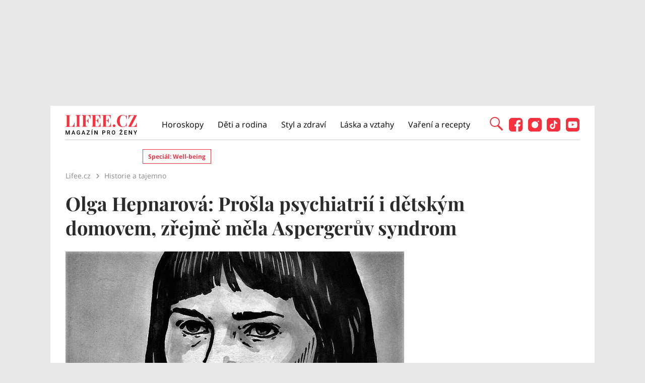

--- FILE ---
content_type: text/html; charset=utf-8
request_url: https://www.lifee.cz/historie-a-tajemno/49-let-od-vrazedneho-besneni-olgy-hepnarove-planovala-bombovy-utok-i-strelbu-na-vaclavaku-zvitezil-vsak-nakladni-automobil_374786.html
body_size: 26790
content:



<!DOCTYPE html>
<html lang="cs">
<head>
    <base href="/" />

    <meta charset="UTF-8"/>
    <meta name="referrer" content="no-referrer-when-downgrade" id="referrer-policy-meta">

    <script>
        window.IsGallery = 0;
        window.IsThirdGalleryPage = 0;
        window.IsCommercialArticle = 0;
    </script>

    <link rel="stylesheet" href="css/lifee.css?v=rXH_Qa9bOx9dy8cal-r27w5_DZh9CUFv42Xov7PB8-w" type="text/css" media="all" />
    <link href="AdminPanel.Client.Lifee.styles.css?v=WYPnqCZBwgO7hYH4Ra6MjAUI-XRqhNKyhM275qCZFlU" rel="stylesheet" />
    <link rel="stylesheet" href="fontawesome/css/fontawesome.min.css"/>
    <link rel="stylesheet" href="fontawesome/css/solid.min.css"/>

    <link rel="preconnect" as="script" href="https://sdk.privacy-center.org/"></link>
    <link rel="preload" as="script" fetchpriority="high" href="https://sdk.privacy-center.org/9a8e2159-3781-4da1-9590-fbf86806f86e/loader.js?target=www.lifee.cz"></link>

    <meta http-equiv="X-UA-Compatible" content="IE=edge"/>
    <meta name="viewport" content="width=device-width, initial-scale=1, user-scalable=yes"/>
    <meta name="google-site-verification" content=""/>
    <meta name="google-adsense-account" content="ca-pub-1414212758682758">

    <link rel="apple-touch-icon" sizes="180x180" href="images/favicon/apple-touch-icon.png"/>
    <link rel="icon" type="image/png" sizes="32x32" href="images/favicon/favicon-32x32.png"/>
    <link rel="icon" type="image/png" sizes="16x16" href="images/favicon/favicon-16x16.png"/>
    <link rel="manifest" href="images/favicon/site.webmanifest"/>
    <link rel="mask-icon" href="images/favicon/safari-pinned-tab.svg" color="#5bbad5"/>
    <link rel="shortcut icon" href="images/favicon/favicon.ico"/>
    <meta name="msapplication-TileColor" content="#ffffff"/>
    <meta name="msapplication-config" content="images/favicon/browserconfig.xml"/>
    <meta name="theme-color" content="#ffffff"/>

    <!-- Google Tag Manager -->
    <script>
        (function (w, d, s, l, i) {
            w[l] = w[l] || [];
            w[l].push({
                'gtm.start': new Date().getTime(),
                event: 'gtm.js'
            });
            var f = d.getElementsByTagName(s)[0],
                j = d.createElement(s),
                dl = l != 'dataLayer' ? '&l=' + l : '';
            j.async = true;
            j.src =
                'https://www.googletagmanager.com/gtm.js?id=' + i + dl;
            f.parentNode.insertBefore(j, f);
        })(window, document, 'script', 'dataLayer', 'GTM-KC7V725');
    </script>
    <!-- End Google Tag Manager -->

    <script type="text/javascript" src="/scripts/functions.js"></script>
    <script>
      (function () {
        const nativeSrcProperty = Object.getOwnPropertyDescriptor(HTMLScriptElement.prototype, 'src');

        Object.defineProperty(HTMLScriptElement.prototype, 'src', {
          get: function () {
            return nativeSrcProperty.get.call(this);
          },

          set: function (value) {
            if (value?.includes('privacy-center.org')) {
              this.fetchPriority = 'high';

              Object.defineProperty(HTMLScriptElement.prototype, 'src', {
                ...nativeSrcProperty
              });
            }

            nativeSrcProperty.set.call(this, value);
          }
        });
      }());
    </script>
    <script>(function(){function i(e){if(!window.frames[e]){if(document.body&&document.body.firstChild){var t=document.body;var n=document.createElement("iframe");n.style.display="none";n.name=e;n.title=e;t.insertBefore(n,t.firstChild)}else{setTimeout(function(){i(e)},5)}}}function e(n,o,r,f,s){function e(e,t,n,i){if(typeof n!=="function"){return}if(!window[o]){window[o]=[]}var a=!1;if(s){a=s(e,i,n)}if(!a){window[o].push({command:e,version:t,callback:n,parameter:i})}}e.stub=!0;e.stubVersion=2;function t(i){if(!window[n]||window[n].stub!==!0){return}if(!i.data){return}var a=typeof i.data==="string";var e;try{e=a?JSON.parse(i.data):i.data}catch(t){return}if(e[r]){var o=e[r];window[n](o.command,o.version,function(e,t){var n={};n[f]={returnValue:e,success:t,callId:o.callId};if(i.source){i.source.postMessage(a?JSON.stringify(n):n,"*")}},o.parameter)}}if(typeof window[n]!=="function"){window[n]=e;if(window.addEventListener){window.addEventListener("message",t,!1)}else{window.attachEvent("onmessage",t)}}}e("__tcfapi","__tcfapiBuffer","__tcfapiCall","__tcfapiReturn");i("__tcfapiLocator")})()</script>
    <script async src="https://sdk.privacy-center.org/9a8e2159-3781-4da1-9590-fbf86806f86e/loader.js?target=www.lifee.cz" id="spcloader" charset="utf-8"></script>
    <script type="text/javascript" src="scripts/cpex.js"></script>

    <script suppress-error="BL9992">

    const burdaAdsConstants = {
        device: {
            desktop: 'desktop',
            mobile: 'mobile'
        },
        traffic: {
            burda: 'burda',
            seznam: 'seznam',
            economia: 'economia'
        }
    }

    function BurdaAdsGetDevice() {
        return burdaAds.getDevice();
    }

    function BurdaAdsIsMobile() {
        return burdaAds.getDevice() === burdaAdsConstants.device.mobile;
    }

    function BurdaAdsGetTrafficType() {
        return burdaAds.getTrafficType();
    }

    function BurdaAdsIsSeznam() {
        return burdaAds.isSeznam();
    }

    function BurdaAdsGetContainerSelector() {
        return `.ui-advert-component--traffic--${burdaAds.getTrafficType()}.ui-advert-component--device--${burdaAds.getDevice()}`;
    }

    function BurdaAdsAddAdvert(element, areaId, type, devices, traffic, width, height, dynamic = false, callback, groupName) {
        if (!areaId) {
            BurdaAdsLogger.error(`AreaId for draw BurdaAd is not defined`);
        }
        if (!type) {
            type = 'none';
        }
        const customAttributes = {};
        const callbacks = {};
        const componentElement = document.createElement('div');
        if (width) {
            componentElement.style.setProperty('--ui-advert-component-width', width);
        }
        if (height) {
            componentElement.style.setProperty('--ui-advert-component-height', height);
        }
        componentElement.classList.add(
            `ui-advert-component--traffic--${traffic}`,
            'ui-advert-component--traffic',
            `ui-advert-component--type--${type}`,
            'ui-advert-component--type'
        );
        devices.forEach(device => componentElement.classList.add(`ui-advert-component--device--${device}`));
        componentElement.classList.add('ui-advert-component--device', 'ui-advert-component');
        componentElement.setAttribute('data-advert-component', '');
        componentElement.setAttribute('data-advert-component-id', areaId);
        componentElement.setAttribute('data-advert-component-group-name', groupName ? groupName : areaId);
        if (type === 'rollband') {
            componentElement.setAttribute('data-advert-container-external-gam-admin', 'rollband')
            customAttributes['data-advert-container-external-gam-admin'] = 'rollband';
        }
        if (element === null) {
            document.currentScript.insertAdjacentElement('beforebegin', componentElement);
        } else {
            element.insertAdjacentElement('afterbegin', componentElement);
        }

        if (typeof burdaAds?.adverts?.add === 'function') { // backward compatibility with BurdaAds versions < v6
            burdaAds.adverts.add({
                element: componentElement,
                areaIds: [areaId],
                customAttributes: customAttributes,
                callbacks: callbacks
            });
        }

        const burdaAdsObject = {
            areaId: areaId
        };
        if (dynamic) {
            burdaAdsObject.groupName = groupName ? groupName : areaId.toString();
            if (callback) {
                callbacks['slotRenderEnded'] = callback;
                burdaAdsObject.callbacks = callbacks;
            }
            burdaAds.addAdvert(burdaAdsObject);
        }
    }

    function BurdaAdsReloadAdvert(element) {
        burdaAds.reloadAdvert(element);
    }

    class BurdaAdsLogger {
        static prefix = '[AdSystem]';

        static log(message) {
            console.log(`%c[${BurdaAdsLogger.prefix}] %c${message}`, 'color: #3498db; font-weight: bold;', 'color: black;');
        }

        static warn(message) {
            console.warn(`%c[${BurdaAdsLogger.prefix}] %c${message}`, 'color: #e67e22; font-weight: bold;', 'color: black;');
        }

        static error(message) {
            console.error(`%c[${BurdaAdsLogger.prefix}] %c${message}`, 'color: #e74c3c; font-weight: bold;', 'color: black;');
        }
    }


</script>

        <script type="text/javascript" src="scripts/seznam-pocitadlo-libi-se.js"></script>

    <!-- Head outlet start -->
    <meta name="robots" content="max-snippet:-1, max-image-preview:large, max-video-preview:-1"><meta property="burda_ads:content_type" content="article" />
        <meta property="burda_ads:tags" content="10. &#x10D;ervenec,&#x10C;eskoslovensko,Olga Hepnarov&#xE1;,vra&#x17E;edkyn&#x11B;,Historie a tajemno" />
        <script suppress-error="BL9992">
            if (typeof dataLayer !== 'undefined') {
                dataLayer.push({
                    'event':'page_view',
                    'page':{
                        'type': 'article',
                        'title': 'Olga Hepnarová: Prošla psychiatrií i dětským domovem, zřejmě měla Aspergerův syndrom',
                        'path': window.location.pathname,
                        'location': window.location.href,
                        'topics':['10. červenec', 'Československo', 'Olga Hepnarová', 'vražedkyně', 'Historie a tajemno'],
                        'published':'07/09/2022 14:00:48',
                        'modified':'',
                        'id':'141716',
                    },
                    'author': {
                        'name':'Kamil Šivák',
                        'id':'0'
                    }
                });
            }
            document.addEventListener("DOMContentLoaded", function() {
                if (BurdaAdsIsSeznam()) {
                    var sznrecommend = document.createElement("script");
                    sznrecommend.src = "https://d.seznam.cz/recass/js/sznrecommend.min.js";
                    sznrecommend.type = "application/javascript";
                    document.getElementsByTagName("head")[0].appendChild(sznrecommend);
                    console.log('[Lifee.cz] Adding SZN Recommend.');

                    function waitForSznRecass(callback) {
                        var interval = setInterval(function() {
                            if (typeof(sznRecass) !== "undefined") {
                                clearInterval(interval);
                                callback();
                            }
                        }, 300);
                    }

                    waitForSznRecass(function() {
                        sznRecass.getRecommendationsByTags();
                        console.log('getting recomend');
                    });
                }
            });

        </script>
        <title>Olga Hepnarov&#xE1;: Pl&#xE1;novala bombov&#xFD; &#xFA;tok i st&#x159;elbu na V&#xE1;clav&#xE1;ku, nakonec zvolila n&#xE1;kladn&#xED; automobil</title><meta name="description" content="Olga Hepnarov&#xE1; &#x161;okovala 10. &#x10D;ervence 1973 cel&#xE9; &#x10C;eskoslovensko. S vyp&#x16F;j&#x10D;en&#xFD;m n&#xE1;kladn&#xED;m automobilem najela do skupinky lid&#xED; na tramvajov&#xE9; zast&#xE1;vce. Osm s nich zem&#x159;elo a Hepnarov&#xE1; si kv&#x16F;li tomu vyslechla rozsudek smrti. Co ji k tomu &#x10D;inu vedlo? A m&#x11B;la v minulosti je&#x161;t&#x11B; dal&#x161;&#xED; probl&#xE9;my se z&#xE1;konem? " />
<meta name="szn:permalink" content="www.lifee.cz/historie-a-tajemno/49-let-od-vrazedneho-besneni-olgy-hepnarove-planovala-bombovy-utok-i-strelbu-na-vaclavaku-zvitezil-vsak-nakladni-automobil_374786.html" />

<link rel="canonical" href="https://www.lifee.cz/historie-a-tajemno/49-let-od-vrazedneho-besneni-olgy-hepnarove-planovala-bombovy-utok-i-strelbu-na-vaclavaku-zvitezil-vsak-nakladni-automobil_374786.html" />
        <script type="application/ld&#x2B;json" suppress-error="BL9992">{
  "@context": "https://schema.org",
  "@graph": [
    {
      "@type": "WebSite",
      "@id": "https://www.lifee.cz/#website",
      "url": "https://www.lifee.cz/",
      "name": "Lifee.cz"
    },
    {
      "@type": "NewsArticle",
      "@id": "https://www.lifee.cz/historie-a-tajemno/49-let-od-vrazedneho-besneni-olgy-hepnarove-planovala-bombovy-utok-i-strelbu-na-vaclavaku-zvitezil-vsak-nakladni-automobil_374786.html",
      "headline": "Olga Hepnarová: Prošla psychiatrií i dětským domovem, zřejmě měla Aspergerův syndrom",
      "datePublished": "2022-07-09T14:00:48\u002B02:00",
      "dateModified": "2022-07-09T10:14:41\u002B02:00",
      "discussionUrl": "https://www.lifee.cz/historie-a-tajemno/49-let-od-vrazedneho-besneni-olgy-hepnarove-planovala-bombovy-utok-i-strelbu-na-vaclavaku-zvitezil-vsak-nakladni-automobil_374786.html/diskuze",
      "mainEntityOfPage": "https://www.lifee.cz/historie-a-tajemno/49-let-od-vrazedneho-besneni-olgy-hepnarove-planovala-bombovy-utok-i-strelbu-na-vaclavaku-zvitezil-vsak-nakladni-automobil_374786.html#webpage",
      "author": {
        "@type": "Person",
        "name": "Kamil Šivák",
        "url": "https://www.lifee.cz/autor/kamil-sivak",
        "image": {
          "@type": "ImageObject",
          "url": "https://media.extralife.cz/static/img/2023/08/kamil-sivak33906116.jpg"
        }
      },
      "description": "Olga Hepnarová šokovala 10. července 1973 celé Československo. S vypůjčeným nákladním automobilem najela do skupinky lidí na tramvajové zastávce. Osm s nich zemřelo a Hepnarová si kvůli tomu vyslechla rozsudek smrti. Co ji k tomu činu vedlo? A měla v minulosti ještě další problémy se zákonem? ",
      "publisher": {
        "@type": "Organization",
        "name": "Lifee.cz",
        "logo": {
          "@type": "ImageObject",
          "url": "https://www.lifee.cz/images/logo-v2.png",
          "width": 500,
          "height": 137
        }
      },
      "image": {
        "@type": "ImageObject",
        "url": "https://media.extra.cz/static/img/2026/01/2022/07/olga-hepnarovan-upr_16_9_0-1600x900.jpg",
        "creditText": "Wikimedia Commons/Janykula, CC BY-SA 3.0",
        "width": 1600,
        "height": 900
      }
    },
    {
      "@type": "WebPage",
      "@id": "https://www.lifee.cz/historie-a-tajemno/49-let-od-vrazedneho-besneni-olgy-hepnarove-planovala-bombovy-utok-i-strelbu-na-vaclavaku-zvitezil-vsak-nakladni-automobil_374786.html#webpage",
      "url": "https://www.lifee.cz/historie-a-tajemno/49-let-od-vrazedneho-besneni-olgy-hepnarove-planovala-bombovy-utok-i-strelbu-na-vaclavaku-zvitezil-vsak-nakladni-automobil_374786.html",
      "inLanguage": "cs-CZ",
      "name": "Olga Hepnarová: Plánovala bombový útok i střelbu na Václaváku, nakonec zvolila nákladní automobil",
      "isPartOf": {
        "@id": "https://www.lifee.cz/#website"
      },
      "primaryImageOfPage": {
        "@id": "https://www.lifee.cz/historie-a-tajemno/49-let-od-vrazedneho-besneni-olgy-hepnarove-planovala-bombovy-utok-i-strelbu-na-vaclavaku-zvitezil-vsak-nakladni-automobil_374786.html#primaryimage"
      },
      "datePublished": "2022-07-09T14:00:48\u002B02:00",
      "dateModified": "2022-07-09T10:14:41\u002B02:00",
      "author": {
        "@id": "https://www.lifee.cz#author-0"
      },
      "description": "Olga Hepnarová šokovala 10. července 1973 celé Československo. S vypůjčeným nákladním automobilem najela do skupinky lidí na tramvajové zastávce. Osm s nich zemřelo a Hepnarová si kvůli tomu vyslechla rozsudek smrti. Co ji k tomu činu vedlo? A měla v minulosti ještě další problémy se zákonem? ",
      "discussionUrl": "https://www.lifee.cz/historie-a-tajemno/49-let-od-vrazedneho-besneni-olgy-hepnarove-planovala-bombovy-utok-i-strelbu-na-vaclavaku-zvitezil-vsak-nakladni-automobil_374786.html/diskuze"
    },
    [
      {
        "@type": "Person",
        "@id": "https://www.lifee.cz#author-0",
        "name": "Kamil Šivák",
        "url": "https://www.lifee.cz/autor/kamil-sivak"
      }
    ],
    {
      "@type": "ImageObject",
      "@id": "https://www.lifee.cz/historie-a-tajemno/49-let-od-vrazedneho-besneni-olgy-hepnarove-planovala-bombovy-utok-i-strelbu-na-vaclavaku-zvitezil-vsak-nakladni-automobil_374786.html#primaryimage",
      "url": "https://media.extra.cz/static/img/2026/01/2022/07/olga-hepnarovan-upr_16_9_0-1600x900.jpg",
      "width": 1600,
      "height": 900,
      "caption": "Wikimedia Commons/Janykula, CC BY-SA 3.0"
    }
  ]
}</script>
        <meta property="og:title" content="Olga Hepnarov&#xE1;: Pro&#x161;la psychiatri&#xED; i d&#x11B;tsk&#xFD;m domovem, z&#x159;ejm&#x11B; m&#x11B;la Asperger&#x16F;v syndrom &#x2013; Lifee.cz" />
<meta property="og:url" content="https://www.lifee.cz/historie-a-tajemno/49-let-od-vrazedneho-besneni-olgy-hepnarove-planovala-bombovy-utok-i-strelbu-na-vaclavaku-zvitezil-vsak-nakladni-automobil_374786.html" />
<meta property="og:type" content="article">
<meta property="og:description" content="Olga Hepnarov&#xE1; &#x161;okovala 10. &#x10D;ervence 1973 cel&#xE9; &#x10C;eskoslovensko. S vyp&#x16F;j&#x10D;en&#xFD;m n&#xE1;kladn&#xED;m automobilem najela do skupinky lid&#xED; na tramvajov&#xE9; zast&#xE1;vce. Osm s nich zem&#x159;elo a Hepnarov&#xE1; si kv&#x16F;li tomu vyslechla rozsudek smrti. Co ji k tomu &#x10D;inu vedlo? A m&#x11B;la v minulosti je&#x161;t&#x11B; dal&#x161;&#xED; probl&#xE9;my se z&#xE1;konem? " />
<meta property="og:image" content="https://media.extra.cz/static/img/2026/01/2022/07/olga-hepnarovan-upr_16_9_0-1600x900.jpg" />
<meta property="og:image:secure_url" content="https://media.extra.cz/static/img/2026/01/2022/07/olga-hepnarovan-upr_16_9_0-1600x900.jpg" />
<meta property="og:image:width" content="1600" /><meta property="og:image:height" content="900" /><meta property="og:site_name" content="Lifee.cz" />
<meta property="og:locale" content="cs_CZ">
<meta property="og:published_time" content="2022-07-09T14:00:48&#x2B;02:00" />
<meta property="og:modified_time" content="2022-07-09T10:14:41&#x2B;02:00" />
<meta property="article:publisher" content="https://www.facebook.com/lifee.cz" />
<meta property="fb:app_id" content="308114982945996" />
        <meta name="twitter:card" content="summary"><meta name="twitter:title" content="Olga Hepnarov&#xE1;: Pl&#xE1;novala bombov&#xFD; &#xFA;tok i st&#x159;elbu na V&#xE1;clav&#xE1;ku, nakonec zvolila n&#xE1;kladn&#xED; automobil" />
<meta name="twitter:description" content="Olga Hepnarov&#xE1; &#x161;okovala 10. &#x10D;ervence 1973 cel&#xE9; &#x10C;eskoslovensko. S vyp&#x16F;j&#x10D;en&#xFD;m n&#xE1;kladn&#xED;m automobilem najela do skupinky lid&#xED; na tramvajov&#xE9; zast&#xE1;vce. Osm s nich zem&#x159;elo a Hepnarov&#xE1; si kv&#x16F;li tomu vyslechla rozsudek smrti. Co ji k tomu &#x10D;inu vedlo? A m&#x11B;la v minulosti je&#x161;t&#x11B; dal&#x161;&#xED; probl&#xE9;my se z&#xE1;konem? " />
<meta name="twitter:image" content="https://media.extra.cz/static/img/2026/01/2022/07/olga-hepnarovan-upr_16_9_0-1600x900.jpg" />
        <script suppress-error="BL9992">
    const initUpScore = function() {
        (function(u,p,s,c,r){u[r]=u[r]||function(p){(u[r].q=u[r].q||[]).push(p)},u[r].ls=1*new Date();
        var a=p.createElement(s),m=p.getElementsByTagName(s)[0];a.async=1;a.src=c;m.parentNode.insertBefore(a,m) })(window,document,'script','//files.upscore.com/async/upScore.js','upScore');

        const options = {
  "config": {
    "domain": "lifee.cz",
    "article": "#article-content-body",
    "track_positions": false
  },
  "data": {
    "section": "Historie a tajemno",
    "taxonomy": "",
    "object_id": "article-141716",
    "pubdate": "2022-07-09T14:00:48\u002B02:00",
    "author": "Kamil Šivák",
    "object_type": "article",
    "content_type": 0
  }
};
        if (Object.keys(options).length > 0) {
            upScore(options);
        }

        const event = {};
        if (Object.keys(event).length > 0) {
            upScore(event);
        }
    }
</script>
    <!-- Head outlet end -->

    <!-- Burda Ads start -->
    <script>
        window.burdaAds = window.burdaAds || {queue: []};
        window.burdaAds.hasR2B2 = true;
    </script>
    <link rel="stylesheet" media="all" href="https://ads.burdadigital.cz/sites/default/files/public/burda_ads/prod/dist/lifee/v6/burda-ads.css?version="/>
    <link rel="stylesheet" media="all" href="/css/burda-ads.css?v=Ufm9J_22d1APTCSmA9YrCo2r2Ts5Eotmx5_C9lVCQFw" />
    <script src="https://ads.burdadigital.cz/sites/default/files/public/json/lifee/burda-ads--config.js"></script>
    <script src="https://ads.burdadigital.cz/sites/default/files/public/burda_ads/prod/dist/lifee/v6/burda-ads--critical.js?version="></script>
    <script src="https://ads.burdadigital.cz/sites/default/files/public/burda_ads/prod/dist/lifee/v6/burda-ads.js?version=" async></script>
    <script src="//securepubads.g.doubleclick.net/tag/js/gpt.js" async></script>
    <script src="//cdn.performax.cz/yi/adsbypx/px_autoads.js" async></script>
    <link rel="preload" as="script" fetchpriority="low" href="https://micro.rubiconproject.com/prebid/dynamic/26636.js">
    <!-- Burda Ads end -->

    <!-- UpScore initialization -->
    <script>
        document.addEventListener("DOMContentLoaded", function () {
            if (window.didomiConsentsStatus['analytics']) {
                if (typeof initUpScore === "function") {
                    initUpScore();
                    console.log('[Lifee.cz] UpScore initialized');
                }
            }
        });
    </script>

    <script>
        if (BurdaAdsIsSeznam()) {
            const seznamScript = document.createElement("script");
            seznamScript.src = "/scripts/seznam.js";
            seznamScript.type = "application/javascript";
            seznamScript.async = false;
            document.getElementsByTagName('head')[0].appendChild(seznamScript);
        }
    </script>

    <script>
        const script = document.createElement('script');
        script.async = true;
        if (!BurdaAdsIsSeznam()) {
            script.src = '//pahtdz.tech/c/lifee.cz.js';
        }
        document.head.appendChild(script);
    </script>

    <!-- SpeedCurve -->
    <script>LUX=function(){function n(){return Date.now?Date.now():+new Date}var r,e=n(),t=window.performance||{},a=t.timing||{navigationStart:(null===(r=window.LUX)||void 0===r?void 0:r.ns)||e};function o(){return t.now?(r=t.now(),Math.floor(r)):n()-a.navigationStart;var r}(LUX=window.LUX||{}).ac=[],LUX.addData=function(n,r){return LUX.cmd(["addData",n,r])},LUX.cmd=function(n){return LUX.ac.push(n)},LUX.getDebug=function(){return[[e,0,[]]]},LUX.init=function(){return LUX.cmd(["init"])},LUX.mark=function(){for(var n=[],r=0;r<arguments.length;r++)n[r]=arguments[r];if(t.mark)return t.mark.apply(t,n);var e=n[0],a=n[1]||{};void 0===a.startTime&&(a.startTime=o());LUX.cmd(["mark",e,a])},LUX.markLoadTime=function(){return LUX.cmd(["markLoadTime",o()])},LUX.measure=function(){for(var n=[],r=0;r<arguments.length;r++)n[r]=arguments[r];if(t.measure)return t.measure.apply(t,n);var e,a=n[0],i=n[1],u=n[2];e="object"==typeof i?n[1]:{start:i,end:u};e.duration||e.end||(e.end=o());LUX.cmd(["measure",a,e])},LUX.send=function(){return LUX.cmd(["send"])},LUX.ns=e;var i=LUX;if(window.LUX_ae=[],window.addEventListener("error",(function(n){window.LUX_ae.push(n)})),window.LUX_al=[],"function"==typeof PerformanceObserver&&"function"==typeof PerformanceLongTaskTiming){var u=new PerformanceObserver((function(n){for(var r=n.getEntries(),e=0;e<r.length;e++)window.LUX_al.push(r[e])}));try{u.observe({type:"longtask"})}catch(n){}}return i}();</script>
    <script>LUX.samplerate = 2;</script>
    <script>
        function loadLuxScript() {
            const luxScript = document.createElement('script');
            luxScript.src = "https://cdn.speedcurve.com/js/lux.js?id=706969200";
            luxScript.async = true;
            luxScript.crossOrigin = "anonymous";
            document.head.appendChild(luxScript);
        }

        if (window.didomiConsentsStatus && window.didomiConsentsStatus['analytics']) {
            loadLuxScript();
        } else {
            window.didomiEventListeners.push({
                event: "consent.changed",
                listener: function () {
                    if (window.didomiConsentsStatus && window.didomiConsentsStatus['analytics']) {
                        loadLuxScript();
                    }
                }
            });
        }
    </script>
</head>
<body class="ui-page ui-page--lifee post-template-default single single-post single-format-standard traffic-organic">

<style>
    .fb-comments {
        width: 100%;
    }
</style>
<div id="fb-root"></div>

<!-- Google Tag Manager (noscript) -->
<noscript>
    <iframe src="https://www.googletagmanager.com/ns.html?id=GTM-KC7V725" height="0" width="0"
            style="display:none;visibility:hidden">
    </iframe>
</noscript>
<!-- End Google Tag Manager (noscript) -->

<script type="text/javascript" src="scripts/gemius.js"></script>

<!-- Facebook Pixel Code -->
<script>
    if (window.didomiConsentsStatus['analytics'] && window.didomiConsentsStatus['personalizedads']) {
        !function (f, b, e, v, n, t, s) {
            if (f.fbq) return;
            n = f.fbq = function () {
                n.callMethod ?
                    n.callMethod.apply(n, arguments) : n.queue.push(arguments)
            };
            if (!f._fbq) f._fbq = n;
            n.push = n;
            n.loaded = !0;
            n.version = '2.0';
            n.queue = [];
            t = b.createElement(e);
            t.async = !0;
            t.src = v;
            s = b.getElementsByTagName(e)[0];
            s.parentNode.insertBefore(t, s)
        }(window, document, 'script', 'https://connect.facebook.net/en_US/fbevents.js');

        fbq('init', '177832552882678');
        fbq('track', 'PageView');

        console.log('[Lifee.cz] Facebook Event Tracking has cookie consent.');
    } else {
        console.log('[Lifee.cz] Facebook Event missing consent.');
    }
</script>
<!-- End Facebook Pixel Code -->

<div class="modal only-fade fade" id="js--search-modal" tabindex="-1"><div class="modal-dialog modal-full modal-transparent" role="document"><div class="modal-header"><span class="close">&times;</span></div>
        <div class="modal-content"><div class="search-div"><input id="searchText" placeholder="Hledejte články, témata...">
                <div class="box--search"><div class="search-icon"><span class="search-line main-line"></span>
                        <span class="search-circle"></span>
                        <span class="search-line second-line"></span></div></div></div>

            <div id="searchResultDiv"></div></div></div></div>
<div class="leaderboard-1-wrapper"><div data-advert-component data-advert-component-loading="eager" class="ui-advert-component ui-advert-component--type--leaderboard ui-advert-component--type ui-advert-component--traffic--burda ui-advert-component--traffic--seznam ui-advert-component--traffic--economia ui-advert-component--traffic ui-advert-component--device--desktop ui-advert-component--device"><script>
        burdaAds.adverts.add({
            element: document.currentScript.parentElement,
            areaIds: [10326,10531,10446],
            customAttributes: {},
            callbacks: {
            }
        });
    </script></div></div>
<div class="container main-container branding-wrapper" id="maincontainerlifee"><header><div class="container"><div class="logo"><a href="https://www.lifee.cz/" title="Lifee.cz - &#xFA;vodn&#xED; str&#xE1;nka"></a></div>
        <nav><nav class="desktop-nav"><ul id="menu-hlavni-menu" class><li class="menu-item menu-item-type-taxonomy menu-item-object-category"><a href="https://www.lifee.cz/horoskopy" title="Horoskopy">Horoskopy</a></li><li class="menu-item menu-item-type-taxonomy menu-item-object-category"><a href="https://www.lifee.cz/deti-a-rodina" title="D&#x11B;ti a rodina">D&#x11B;ti a rodina</a></li><li class="menu-item menu-item-type-taxonomy menu-item-object-category"><a href="https://www.lifee.cz/styl-a-zdravi" title="Styl a zdrav&#xED;">Styl a zdrav&#xED;</a></li><li class="menu-item menu-item-type-taxonomy menu-item-object-category"><a href="https://www.lifee.cz/laska-a-vztahy" title="L&#xE1;ska a vztahy">L&#xE1;ska a vztahy</a></li><li class="menu-item menu-item-type-taxonomy menu-item-object-category"><a href="https://www.lifee.cz/vareni-a-recepty" title="Va&#x159;en&#xED; a recepty">Va&#x159;en&#xED; a recepty</a></li><li id="menu-item-118777" class="mobile-only menu-item menu-item-type-custom menu-item-object-custom menu-item-118777"><a href="#">Mobilní menu</a></li></ul></nav></nav>
        <div class="header--search"><div id="search-button" class="search-icon"><span class="search-line main-line"></span>
                <span class="search-circle"></span>
                <span class="search-line second-line"></span></div></div>
        <div class="mobile-menu"><div class="top-nav-menu-container"><div class="logo"><a href="https://www.lifee.cz/" title="Lifee.cz" class="logo"></a></div>
                <div class="close"><a href="#" title="Zavřít navigační menu"><img src="/images/gallery-close.png" alt="Zavřít menu" width="32" height="32"></a></div></div>
            <div class="menu-container"><a href="https://www.lifee.cz/horoskopy" title="Horoskopy">Horoskopy</a><a href="https://www.lifee.cz/deti-a-rodina" title="D&#x11B;ti a rodina">D&#x11B;ti a rodina</a><a href="https://www.lifee.cz/styl-a-zdravi" title="Styl a zdrav&#xED;">Styl a zdrav&#xED;</a><a href="https://www.lifee.cz/laska-a-vztahy" title="L&#xE1;ska a vztahy">L&#xE1;ska a vztahy</a><a href="https://www.lifee.cz/vareni-a-recepty" title="Va&#x159;en&#xED; a recepty">Va&#x159;en&#xED; a recepty</a><div class="subheader-promobox"><a href="https://www.lifee.cz/tema/superwoman.html" title="SuperWoman"><picture data-picture><source srcset="/images/promo/superwoman-banner.png, /images/promo/superwoman-banner@2x.png 2x" type="image/png" /><img src="/images/promo/superwoman-banner.png" data-fallback="/images/promo/superwoman-banner.png" loading="eager" class="" style="" width="248" height="55" title="" alt="SuperWoman" /></picture></a></div></div>
            <div class="mobile-menu-footer"><div class="social-icons"><a href="https://www.facebook.com/lifee.cz" title="Lifee.cz na Facebooku" target="_blank"><img src="/images/social/Lifee-icon-social-facebook.svg" width="27" height="27" alt="Facebook" />
                            Facebook</a><a href="https://www.instagram.com/lifee.cz/" title="Lifee.cz na Instagramu" target="_blank"><img src="/images/social/Lifee-icon-social-instagram.svg" width="27" height="27" alt="Instagram" />
                            Instagram</a><a href="https://www.tiktok.com/@lifee.cz" title="Lifee.cz na TikToku" target="_blank"><img src="/images/social/Lifee-icon-social-tiktok.svg" width="27" height="27" alt="TikTok" />
                            TikTok</a><a href="https://www.youtube.com/@lifee2306" title="Lifee.cz na YouTube" target="_blank"><img src="/images/social/Lifee-icon-social-youtube.svg" width="27" height="27" alt="YouTube" />
                            YouTube</a></div></div></div>
        <div class="social-icons"><a href="https://www.facebook.com/lifee.cz" title="Lifee.cz na Facebooku" target="_blank"><img src="/images/social/Lifee-icon-social-facebook.svg" width="27" height="27" alt="Facebook" /></a><a href="https://www.instagram.com/lifee.cz/" title="Lifee.cz na Instagramu" target="_blank"><img src="/images/social/Lifee-icon-social-instagram.svg" width="27" height="27" alt="Instagram" /></a><a href="https://www.tiktok.com/@lifee.cz" title="Lifee.cz na TikToku" target="_blank"><img src="/images/social/Lifee-icon-social-tiktok.svg" width="27" height="27" alt="TikTok" /></a><a href="https://www.youtube.com/@lifee2306" title="Lifee.cz na YouTube" target="_blank"><img src="/images/social/Lifee-icon-social-youtube.svg" width="27" height="27" alt="YouTube" /></a></div></div></header>
    <div class="seznam-mobile-header" id="seznam-mobile-leaderboard"></div>
    <main class="col-lg-12 padding-content article-detail"><div class="subheader-container"><div id="tags"><a href="https://www.lifee.cz/tema/well-being" title="Speci&#xE1;l: Well-being " class="desktop-menu-tag">Speci&#xE1;l: Well-being </a></div></div><nav aria-label="breadcrumb"><ol class="breadcrumb" itemscope itemtype="https://schema.org/BreadcrumbList"><li class="breadcrumb-item" itemprop="itemListElement" itemscope itemtype="https://schema.org/ListItem"><a itemprop="item" href="/"><span itemprop="name">Lifee.cz</span></a>
            <meta itemprop="position" content="1" /></li><li class="breadcrumb-item" itemprop="itemListElement" itemscope itemtype="https://schema.org/ListItem"><a itemprop="item" href="/historie-a-tajemno"><span itemprop="name">Historie a tajemno</span></a>
                <meta itemprop="position" content="2" /></li></ol></nav>
    <h1>Olga Hepnarov&#xE1;: Pro&#x161;la psychiatri&#xED; i d&#x11B;tsk&#xFD;m domovem, z&#x159;ejm&#x11B; m&#x11B;la Asperger&#x16F;v syndrom</h1>
    <div class="article-content" data-sticky-container><div class="main-wrapper post-single"><article class="main-article-detail"><div class="thumbnail"><picture data-picture><source srcset="https://media.extra.cz/static/img/2026/01/2022/07/olga-hepnarovan-upr_16_9_0-672x378.jpg, https://media.extra.cz/static/img/2026/01/2022/07/olga-hepnarovan-upr_16_9_0-1024x576.jpg 2x" type="image/jpeg" /><img src="https://media.extra.cz/static/img/2026/01/2022/07/olga-hepnarovan-upr_16_9_0-672x378.jpg" data-fallback="https://media.extra.cz/static/img/2026/01/2022/07/olga-hepnarovan-upr_16_9_0-672x378.jpg" loading="eager" class="attachment-article-featured size-article-featured wp-post-image" style="" width="672" height="378" title="" alt="Olga Hepnarov&#xE1;: Pl&#xE1;novala bombov&#xFD; &#xFA;tok i st&#x159;elbu na V&#xE1;clav&#xE1;ku, nakonec zvolila n&#xE1;kladn&#xED; automobil" /></picture><div class="img-source"><span class="img-source-icon"><span class="img-source-text">
                        Zdroj: Wikimedia Commons/Janykula, CC BY-SA 3.0</span></span></div></div>

    <p class="perex">Olga Hepnarová šokovala 10. července 1973 celé Československo. S vypůjčeným nákladním automobilem najela do skupinky lidí na tramvajové zastávce. Osm s nich zemřelo a Hepnarová si kvůli tomu vyslechla rozsudek smrti. Co ji k tomu činu vedlo? A měla v minulosti ještě další problémy se zákonem? </p>

    <div class="article-details"><div class="author"><div class="profile-photo"><a href="/autor/kamil-sivak"><picture data-picture><source srcset="https://media.extralife.cz/static/img/2023/08/kamil-sivak33906116.jpg, https://media.extralife.cz/static/img/2023/08/kamil-sivak33906116.jpg 2x" type="image/jpeg" /><img src="https://media.extralife.cz/static/img/2023/08/kamil-sivak33906116.jpg" data-fallback="https://media.extralife.cz/static/img/2023/08/kamil-sivak33906116.jpg" loading="eager" class="" style="height: 56px" width="56" height="56" title="" alt="Kamil &#x160;iv&#xE1;k" /></picture></a></div><div class="author-detail"><a href="/autor/kamil-sivak">Kamil &#x160;iv&#xE1;k</a>
                <span>09. 07. 2022 14:00</span></div></div><div class="icons"><seznam-pocitadlolibise entity="https://www.lifee.cz/historie-a-tajemno/49-let-od-vrazedneho-besneni-olgy-hepnarove-planovala-bombovy-utok-i-strelbu-na-vaclavaku-zvitezil-vsak-nakladni-automobil_374786.html" layout="button_count" size="large"></seznam-pocitadlolibise>
    <div class="fb-like" loading="lazy" data-lazy="true" data-href="https://www.lifee.cz/historie-a-tajemno/49-let-od-vrazedneho-besneni-olgy-hepnarove-planovala-bombovy-utok-i-strelbu-na-vaclavaku-zvitezil-vsak-nakladni-automobil_374786.html" data-width data-layout="button_count" data-action="like" data-size="large" data-share="false"></div>
    <div class="fb-share-button" data-href="https://www.lifee.cz/historie-a-tajemno/49-let-od-vrazedneho-besneni-olgy-hepnarove-planovala-bombovy-utok-i-strelbu-na-vaclavaku-zvitezil-vsak-nakladni-automobil_374786.html" data-layout="button" data-size="large"><a target="_blank" href="https://www.facebook.com/sharer/sharer.php?u=https://www.lifee.cz/historie-a-tajemno/49-let-od-vrazedneho-besneni-olgy-hepnarove-planovala-bombovy-utok-i-strelbu-na-vaclavaku-zvitezil-vsak-nakladni-automobil_374786.html" class="fb-xfbml-parse-ignore">
            Sdílet
        </a></div></div></div>

    </article>

<div id="article-detail-top-ad-wrapper"><div data-advert-component data-advert-component-loading="eager" class="ui-advert-component ui-advert-component--type--rectangle ui-advert-component--type ui-advert-component--traffic--burda ui-advert-component--traffic--seznam ui-advert-component--traffic--economia ui-advert-component--traffic ui-advert-component--device--desktop ui-advert-component--device"><script>
        burdaAds.adverts.add({
            element: document.currentScript.parentElement,
            areaIds: [10320,10525,10440],
            customAttributes: {},
            callbacks: {
            }
        });
    </script></div>
    <div data-advert-component data-advert-component-loading="eager" class="ui-advert-component ui-advert-component--type--mobile-rectangle ui-advert-component--type ui-advert-component--traffic--burda ui-advert-component--traffic--seznam ui-advert-component--traffic--economia ui-advert-component--traffic ui-advert-component--device--mobile ui-advert-component--device"><script>
        burdaAds.adverts.add({
            element: document.currentScript.parentElement,
            areaIds: [10321,10526,10441],
            customAttributes: {},
            callbacks: {
            }
        });
    </script></div></div>

<div class="body" id="article-content-body"><p><strong>Olga Hepnarová byla česká masová vražedkyně</strong>, která v roce 1973 úmyslně najela nákladním automobilem do skupinky lidí na tramvajové zastávce. Jako motiv uvedla pomstu nespravedlivé společnosti, ve hře však byly i <a href="https://www.lifee.cz/historie-a-tajemno/marilyn-monroe-nedocenena-genialni-kraska-ktera-ve-skutecnosti-trpela-studem_155434.html">psychické problémy</a>.</p><p></p>


<div>
    <a class="recommend-box" href="https://www.lifee.cz/historie-a-tajemno/pobozna-vrazedkyne-andrea-yates-utopila-vlastni-deti-chtela-je-tak-ochranit-pred-dablem_249676.html">
        <div class="image-container">
            <picture>
                <source srcset="https://media.extralife.cz/static/img/2026/01/2021/08/profimedia-0017496490-upr_16_9_0-162x91.jpg,
                        https://media.extralife.cz/static/img/2026/01/2021/08/profimedia-0017496490-upr_16_9_0-324x182.jpg 2x" type="image/*">
                <img src="https://media.extralife.cz/static/img/2026/01/2021/08/profimedia-0017496490-upr_16_9_0-162x91.jpg" width="150" height="85" alt="Pobo&#x17E;n&#xE1; vra&#x17E;edkyn&#x11B;: Andrea Yates utopila sv&#xE9; d&#x11B;ti, aby je ochr&#xE1;nila p&#x159;ed &#x10F;&#xE1;blem" class="attachment-recommend-box size-recommend-box wp-post-image" loading="lazy">
            </picture>
        </div>
        <div class="content">
            <h2>Pobo&#x17E;n&#xE1; vra&#x17E;edkyn&#x11B;: Andrea Yates utopila sv&#xE9; d&#x11B;ti, aby je ochr&#xE1;nila p&#x159;ed &#x10F;&#xE1;blem</h2>
        </div>
    </a>
</div><h2>Olga Hepnarová a Aspergerův syndrom</h2><p>Narodila se 30. června 1951 do rodiny bankovního úředníka a zubařky. V dětství se chovala zcela normálně, později ale začala ztrácet schopnost <a href="https://www.lifee.cz/laska-a-vztahy/stepan-27-z-noveho-kolegy-se-stal-kamarad-do-nepohody-jenze-pak-mi-vyznal-lasku_334367.html">navázat nová kamarádství</a>, což podle <a href="https://www.extra.cz/vyroci-ktere-se-neslavi-pred-47-lety-najela-hepnarova-chladnokrevne-do-zastavky-plne-lidi" target="_blank" rel="noopener">Extra.cz</a> mohlo ukazovat na <strong>Aspergerův syndrom</strong>. V osmé třídě začala mít problémy s docházkou. To vyústilo v umístění na <strong>psychiatrickém oddělení.</strong></p><p></p><p>Po propuštění zamířila do <a href="https://www.lifee.cz/celebrity/herecka-nada-konvalinkova-slavi-69-narozeniny-po-rozvodu-rodicu-byla-v-detskem-domove-zpocatku-hrala-naivni-proste-divky_113171.html">dětského domova</a> v Opařanech, kde dokončila základní školu. Poté se vyučila knihařkou. Toto povolání však vykonávala pouhý rok. Vrátila se do Prahy a začala pracovat jako řidička. Během tohoto období <strong>se snažila vyřešit svou sexualitu</strong>. Skutečně byla pouze ženou, nebo měla v sobě něco mužského?</p><p></p>


<div>
    <a class="recommend-box" href="https://www.lifee.cz/historie-a-tajemno/vrazedkyne-nannie-doss-vesela-babicka-ktera-vrazdila-manzely-vnoucata-i-vlastni-deti_215320.html">
        <div class="image-container">
            <picture>
                <source srcset="https://media.extralife.cz/static/img/2026/01/2021/04/grandmother-453131-1280_16_9_0-162x91.jpg,
                        https://media.extralife.cz/static/img/2026/01/2021/04/grandmother-453131-1280_16_9_0-324x182.jpg 2x" type="image/*">
                <img src="https://media.extralife.cz/static/img/2026/01/2021/04/grandmother-453131-1280_16_9_0-162x91.jpg" width="150" height="85" alt="Vesel&#xE1; vra&#x17E;edkyn&#x11B; Nannie Doss: Odpravila n&#x11B;kolik man&#x17E;el&#x16F;, vlastn&#xED;ch d&#x11B;t&#xED; i vnou&#x10D;at" class="attachment-recommend-box size-recommend-box wp-post-image" loading="lazy">
            </picture>
        </div>
        <div class="content">
            <h2>Vesel&#xE1; vra&#x17E;edkyn&#x11B; Nannie Doss: Odpravila n&#x11B;kolik man&#x17E;el&#x16F;, vlastn&#xED;ch d&#x11B;t&#xED; i vnou&#x10D;at</h2>
        </div>
    </a>
</div><h2>Žhářský útok Olgy Hepnarové</h2><p>Než se Hepnarová rozhodla najet nákladním automobilem do skupinky lidí, <strong>pokusila se o žhářský útok</strong>. Jejím cílem se stala rodinná hospodářská usedlost v obci Zábrodí, kterou využívali k rekreaci. Počátkem srpna roku 1970 podpálila dveře budovy. Doufala, že se plameny rozšíří až do seníku a <a href="https://www.lifee.cz/historie-a-tajemno/141-let-od-otevreni-narodniho-divadla-po-pouhych-dvou-mesicich-jej-stihl-nicivy-pozar-dodnes-se-spekuluje-o-zharstvi_357381.html">vše lehne popelem</a>. V té době spala uvnitř její sestra a dva nájemníci, manželé ve věku 75 let.</p><p></p><p><strong>Naštěstí se stihli včas probudit a oheň uhasit</strong>. Škoda byla pouhých padesát korun. K tomuto činu se Hepnarová přiznala až o tři roky později. Jelikož se k chalupě dostavila pěšky a poté odjela taxíkem, nikdo ji z toho nepodezříval. Jako motiv uvedla <a href="https://www.lifee.cz/laska-a-vztahy/ivana-49-exmanzel-rozmazluje-nase-deti-nemam-penize-na-to-abych-mu-mohla-konkurovat_336467.html">spory o peníze</a> mezi rodiči.</p><p></p>


<div>
    <a class="recommend-box" href="https://www.lifee.cz/historie-a-tajemno/vrazedkyne-leonarda-cianciulli-ze-svych-obeti-vyrabela-mydlo-a-susenky_214478.html">
        <div class="image-container">
            <picture>
                <source srcset="https://media.extralife.cz/static/img/2026/01/2021/04/leonarda-cianciullii_16_9_0-162x91.jpg,
                        https://media.extralife.cz/static/img/2026/01/2021/04/leonarda-cianciullii_16_9_0-324x182.jpg 2x" type="image/*">
                <img src="https://media.extralife.cz/static/img/2026/01/2021/04/leonarda-cianciullii_16_9_0-162x91.jpg" width="150" height="85" alt="Vra&#x17E;edkyn&#x11B; Leonarda Cianciulli: Z ob&#x11B;t&#xED; vyr&#xE1;b&#x11B;la m&#xFD;dlo a su&#x161;enky" class="attachment-recommend-box size-recommend-box wp-post-image" loading="lazy">
            </picture>
        </div>
        <div class="content">
            <h2>Vra&#x17E;edkyn&#x11B; Leonarda Cianciulli: Z ob&#x11B;t&#xED; vyr&#xE1;b&#x11B;la m&#xFD;dlo a su&#x161;enky</h2>
        </div>
    </a>
</div><h2>Olga Hepnarová se chtěla pomstít společnosti</h2><p><strong>Byla přesvědčená o tom, že jí chce každý ublížit</strong>. Jejím největším nepřítelem se stala sama společnost. Sebevraždu zavrhla, stejně by prý na její dopis na rozloučenou každý časem zapomněl. V potaz tak přicházela možnost nechat vykolejit vlak či odpálit bombu v místnosti plné lidí. Obě varianty ale byly technicky obtížně proveditelné. <strong>Uvažovala taktéž nad tím, že by začala bezhlavě střílet na Václavském náměstí.</strong></p><p></p><p>Dokonce se kvůli tomu přihlásila do SVAZARMu. Jenomže policisté by ji mohli velmi rychle zneškodnit. <strong>Nakonec padla volba na nákladní automobil.</strong> V den útoku, tedy <strong>10. července 1973</strong>, absolvovala zkušební jízdu, aby ukázala, že umí řídit auto, které si chce vypůjčit. <strong>Následně zaslala do Svobodného slova a Mladého světa vyjádření, v němž popsala důvody svého počínání.</strong></p><p></p>


<div>
    <a class="recommend-box" href="https://www.lifee.cz/historie-a-tajemno/marianna-dolinska-ze-zoufalstvi-mela-v-lese-obesit-sve-deti-zbytek-zivota-stravila-v-blazinci_373942.html">
        <div class="image-container">
            <picture>
                <source srcset="https://media.extralife.cz/static/img/2026/01/2022/07/dolinska_16_9_1-162x91.jpg,
                        https://media.extralife.cz/static/img/2026/01/2022/07/dolinska_16_9_1-324x182.jpg 2x" type="image/*">
                <img src="https://media.extralife.cz/static/img/2026/01/2022/07/dolinska_16_9_1-162x91.jpg" width="150" height="85" alt="Zoufal&#xE1; polsk&#xE1; matka: Kdy&#x17E; j&#xED; man&#x17E;ela sebrala policie, ob&#x11B;sila sv&#xE9; &#x10D;ty&#x159;i d&#x11B;ti v lese" class="attachment-recommend-box size-recommend-box wp-post-image" loading="lazy">
            </picture>
        </div>
        <div class="content">
            <h2>Zoufal&#xE1; polsk&#xE1; matka: Kdy&#x17E; j&#xED; man&#x17E;ela sebrala policie, ob&#x11B;sila sv&#xE9; &#x10D;ty&#x159;i d&#x11B;ti v lese</h2>
        </div>
    </a>
</div><h2><strong>Hrůzný čin Olgy Hepnarové</strong></h2><p><strong>O půl druhé odpoledne</strong> najela na tramvajové zastávce Strossmayerovo náměstí do skupinky asi třiceti lidí. <strong>Osm z nich zemřelo.</strong> Lidé se jí snažili pomoci, neboť mysleli, že ztratila kontrolu nad řízením. Sama se však ke všemu hned přiznala. Neobtěžovala se ani utíkat, dokonce si přibalila oblečení a cigarety.</p><p></p><p><strong>Právník se Hepnarové snažil zachránit život poukazováním na rozvíjející se schizofrenii.</strong> Ona však vše smetla ze stolu a tvrdila, že jednala s úmyslem. Soud jí proto vyměřil trest smrti. <strong>Olgu Hepnarovou oběsili 12. března 1975 v Pankrácké věznici.</strong> Stala se poslední ženou popravenou na území tehdejšího Československa.</p><p></p>


<div>
    <a class="recommend-box" href="https://www.lifee.cz/historie-a-tajemno/dabelska-shelly-knotek-nemela-s-nikym-slitovani-tyrala-sve-pratele-i-vlastni-deti_209657.html">
        <div class="image-container">
            <picture>
                <source srcset="https://media.extralife.cz/static/img/2026/01/2021/04/girl-cage_16_9_0-162x91.jpg,
                        https://media.extralife.cz/static/img/2026/01/2021/04/girl-cage_16_9_0-324x182.jpg 2x" type="image/*">
                <img src="https://media.extralife.cz/static/img/2026/01/2021/04/girl-cage_16_9_0-162x91.jpg" width="150" height="85" alt="Ilustra&#x10D;n&#xED; foto" class="attachment-recommend-box size-recommend-box wp-post-image" loading="lazy">
            </picture>
        </div>
        <div class="content">
            <h2>Zr&#x16F;dn&#xE1; s&#xE9;riov&#xE1; vra&#x17E;edkyn&#x11B; Shelly Knotek: Vlastn&#xED; dcery nutila &#x17E;&#xED;t v ps&#xED; boud&#x11B;</h2>
        </div>
    </a>
</div><p></p><p><em>Zdroje informací: </em></p><p><em>Wikimedia.org: <a href="https://cs.wikipedia.org/wiki/Olga_Hepnarová" target="_blank" rel="noopener">Olga Hepnarová</a></em></p><p><em>Irozhlas.cz: <a href="https://www.irozhlas.cz/veda-technologie/historie/olga-hepnarova-poprava-vrazda_2003120943_hag" target="_blank" rel="noopener">Před 45 lety byla v Československu popravena poslední žena. Hepnarová byla odsouzena za vraždu osmi lidí</a></em></p>

<script>
    let slides = 0;
    let ads = null;
    window.addEventListener('message', function(event) {
        if (event.data && event.data.action === 'Block_View') {
            // 2 block_view events per click
            if (slides < 9) {
                slides++;
                return;
            } else {
                slides = 0;
            }

            const showAdverts = (centerWrapper, initial = false) => {
                let adsCallback = BurdaAdsReloadAdvert;
                if (initial)
                    adsCallback = BurdaAdsAddAdvert;

                const devices = burdaAdsConstants.device;
                const traffics = burdaAdsConstants.traffic;
                const areas = {
                    [devices.desktop]: {
                        [traffics.burda]: 10677,
                        [traffics.seznam]: 10678,
                        [traffics.economia]: 10679
                    },
                    [devices.mobile]: {
                        [traffics.burda]: 10683,
                        [traffics.seznam]: 10684,
                        [traffics.economia]: 10685
                    },
                };

                const adType = BurdaAdsIsMobile() ? 'mobile-rectangle' : 'rectangle';
                const currentDevice = BurdaAdsGetDevice();
                const currentTraffic = BurdaAdsGetTrafficType();
                adsCallback(centerWrapper, areas[currentDevice][currentTraffic], adType, [currentDevice], currentTraffic, null, null, true, RiddleAdCallback);
            }

            const riddleWrapper = document.querySelector('.riddle2-wrapper');
            if (riddleWrapper) {
                if (ads == null) {
                    riddleWrapper.style.position = 'relative';
                    const blockingDiv = Object.assign(document.createElement('div'), {
                        className: 'blocking-div',
                        style: `
                            position: absolute;
                            top: 0;
                            left: 0;
                            width: 100%;
                            height: 100%;
                            z-index: 9999;
                            display: none;
                            background-color: rgba(255, 255, 255, 0.85);
                        `
                    });

                    const centerWrapper = Object.assign(document.createElement('div'), {
                        className: 'center-wrapper',
                        style: `
                            position: absolute;
                            top: 50%;
                            left: 50%;
                            transform: translate(-50%, -50%);
                            text-align: center;
                            height: auto;
                            width: 100%;
                        `
                    });

                    const closeButton = Object.assign(document.createElement('button'), {
                        innerHTML: '&#x2715;',
                        style: `
                            position: absolute;
                            top: 15px;
                            right: 0px;
                            width: 36px;
                            height: 36px;
                            background-color: #f7323f;
                            color: #000000;
                            border: none;
                            cursor: pointer;
                            font-size: 26px;
                        `,
                        onclick: () => blockingDiv.remove()
                    });

                    blockingDiv.appendChild(centerWrapper);
                    blockingDiv.appendChild(closeButton);
                    riddleWrapper.appendChild(blockingDiv);

                    showAdverts(centerWrapper, true);
                    ads = blockingDiv;
                } else {
                    riddleWrapper.appendChild(ads);
                    const adContainer = riddleWrapper.querySelector(BurdaAdsGetContainerSelector());
                    if (adContainer)
                        showAdverts(adContainer);
                }
            }
        }
    }, false);

    function RiddleAdCallback(containerElement, isEmpty) {
        if (isEmpty) {
            document.querySelector('.riddle2-wrapper .blocking-div').style.display = 'none';
        }
        else {
            document.querySelector('.riddle2-wrapper .blocking-div').style.display = 'block';
        }
    }
</script>
    <p class="komercni_clanek" id="commercial-article-single-container" data-advert-intersection-observer="vignette"></p><div class="non-seznam article-detail-video"><h2>Ji&#x159;&#xED; L&#xE1;bus exkluzivn&#x11B; pro Lifee: Vesel&#xE9; historky z p&#x16F;l stolet&#xED; dlouh&#xE9; kari&#xE9;ry i jeden skryt&#xFD; talent</h2>
            <div class="video-thumbnail-container ui-burda-video-player" id="article-promo-video"><div class="articleend-player extra-embed" id="extra-bottom-video" data-video="80147a" data-title="Ji&#x159;&#xED; L&#xE1;bus exkluzivn&#x11B; pro Lifee: Vesel&#xE9; historky z p&#x16F;l stolet&#xED; dlouh&#xE9; kari&#xE9;ry i jeden skryt&#xFD; talent" data-muted="1" data-duration="2612" data-series="Na kafee&#x10D;ko" data-player-location="article-end"></div></div></div>
        <div class="seznam-only article-detail-video"><h2>Ji&#x159;&#xED; L&#xE1;bus exkluzivn&#x11B; pro Lifee: Vesel&#xE9; historky z p&#x16F;l stolet&#xED; dlouh&#xE9; kari&#xE9;ry i jeden skryt&#xFD; talent</h2>
            <div class="video-thumbnail-container" id="article-promo-seznamvideo"><div class="articleend-seznam-player extra-embed" id="article-promo-seznamvideo-video" data-video="80147a" data-title="Ji&#x159;&#xED; L&#xE1;bus exkluzivn&#x11B; pro Lifee: Vesel&#xE9; historky z p&#x16F;l stolet&#xED; dlouh&#xE9; kari&#xE9;ry i jeden skryt&#xFD; talent" data-muted="1" data-duration="2612" data-series="Na kafee&#x10D;ko"></div></div></div></div>

<div id="article-detail-bottom-ad-wrapper"><div data-advert-component data-advert-component-loading="eager" class="ui-advert-component ui-advert-component--type--rectangle ui-advert-component--type ui-advert-component--traffic--burda ui-advert-component--traffic--seznam ui-advert-component--traffic--economia ui-advert-component--traffic ui-advert-component--device--desktop ui-advert-component--device"><script>
        burdaAds.adverts.add({
            element: document.currentScript.parentElement,
            areaIds: [10318,10523,10438],
            customAttributes: {},
            callbacks: {
            }
        });
    </script></div>
    <div data-advert-component data-advert-component-loading="eager" class="ui-advert-component ui-advert-component--type--mobile-rectangle ui-advert-component--type ui-advert-component--traffic--burda ui-advert-component--traffic--seznam ui-advert-component--traffic--economia ui-advert-component--traffic ui-advert-component--device--mobile ui-advert-component--device"><script>
        burdaAds.adverts.add({
            element: document.currentScript.parentElement,
            areaIds: [10319,10524,10439],
            customAttributes: {},
            callbacks: {
            }
        });
    </script></div></div>
            <div class="bottom-buttons"><seznam-pocitadlolibise entity="https://www.lifee.cz/historie-a-tajemno/49-let-od-vrazedneho-besneni-olgy-hepnarove-planovala-bombovy-utok-i-strelbu-na-vaclavaku-zvitezil-vsak-nakladni-automobil_374786.html" layout="button_count" size="large"></seznam-pocitadlolibise>
    <div class="fb-like" loading="lazy" data-lazy="true" data-href="https://www.lifee.cz/historie-a-tajemno/49-let-od-vrazedneho-besneni-olgy-hepnarove-planovala-bombovy-utok-i-strelbu-na-vaclavaku-zvitezil-vsak-nakladni-automobil_374786.html" data-width data-layout="button_count" data-action="like" data-size="large" data-share="false"></div>
    <div class="fb-share-button" data-href="https://www.lifee.cz/historie-a-tajemno/49-let-od-vrazedneho-besneni-olgy-hepnarove-planovala-bombovy-utok-i-strelbu-na-vaclavaku-zvitezil-vsak-nakladni-automobil_374786.html" data-layout="button" data-size="large"><a target="_blank" href="https://www.facebook.com/sharer/sharer.php?u=https://www.lifee.cz/historie-a-tajemno/49-let-od-vrazedneho-besneni-olgy-hepnarove-planovala-bombovy-utok-i-strelbu-na-vaclavaku-zvitezil-vsak-nakladni-automobil_374786.html" class="fb-xfbml-parse-ignore">
            Sdílet
        </a></div>
    <a href="https://www.lifee.cz/historie-a-tajemno/49-let-od-vrazedneho-besneni-olgy-hepnarove-planovala-bombovy-utok-i-strelbu-na-vaclavaku-zvitezil-vsak-nakladni-automobil_374786.html/diskuze" rel="nofollow" class="discuss">
        Diskuze
    </a></div>
            <div class="bottom-tags"><a href="https://www.lifee.cz/tema/10-cervenec.html" title="10. &#x10D;ervenec">10. &#x10D;ervenec</a><a href="https://www.lifee.cz/tema/ceskoslovensko.html" title="&#x10C;eskoslovensko">&#x10C;eskoslovensko</a><a href="https://www.lifee.cz/tema/olga-hepnarova.html" title="Olga Hepnarov&#xE1;">Olga Hepnarov&#xE1;</a><a href="https://www.lifee.cz/tema/vrazedkyne.html" title="vra&#x17E;edkyn&#x11B;">vra&#x17E;edkyn&#x11B;</a><a href="https://www.lifee.cz/historie-a-tajemno" title="Historie a tajemno">Historie a tajemno</a></div>
            <script suppress-error="BL9992">
                if (BurdaAdsIsSeznam()) {
                    document.write('<div data-szn-recass-box=\'{"zone_id": 37}\' class=\'seznam-recommend-box\'></div>');
                }
            </script>
            <section class=" bottom-articles-list   articles-list-observed"><h2>Souvisej&#xED;c&#xED; &#x10D;l&#xE1;nky</h2><div class="bottom-articles-list--list" data-sticky-container><article><div class="image-wrapper"><a href="https://www.lifee.cz/poprava-vrazedkyne-olgy-hepnarove-konspiracni-teorie-tvrdi-ze-misto-usmrceni-byla-poslana-do-ruska-na-pokusy-f5276" title="Poprava vra&#x17E;edkyn&#x11B; Olgy Hepnarov&#xE9;: Konspira&#x10D;n&#xED; teorie tvrd&#xED;, &#x17E;e m&#xED;sto usmrcen&#xED; byla posl&#xE1;na do Ruska na pokusy" onclick="ArticlesListClickEvent(&#x27;recommended&#x27;, &#x27;174375&#x27;, &#x27;https://www.lifee.cz/poprava-vrazedkyne-olgy-hepnarove-konspiracni-teorie-tvrdi-ze-misto-usmrceni-byla-poslana-do-ruska-na-pokusy-f5276&#x27;, &#x27;Poprava vra&#x17E;edkyn&#x11B; Olgy Hepnarov&#xE9;: Konspira&#x10D;n&#xED; teorie tvrd&#xED;, &#x17E;e m&#xED;sto usmrcen&#xED; byla posl&#xE1;na do Ruska na pokusy&#x27;, &#x27;1&#x27;, &#x27;image&#x27;);"><picture data-picture><source srcset="https://media.extra.cz/static/img/2025/03/navrh-bez-nazvu-6_16_9_0-324x182.jpg, https://media.extra.cz/static/img/2025/03/navrh-bez-nazvu-6_16_9_0-672x378.jpg 2x" type="image/jpeg" /><img src="https://media.extra.cz/static/img/2025/03/navrh-bez-nazvu-6_16_9_0-324x182.jpg" data-fallback="https://media.extra.cz/static/img/2025/03/navrh-bez-nazvu-6_16_9_0-324x182.jpg" loading="lazy" class="attachment-article-list size-article-list wp-post-image" style="" width="324" height="182" title="" alt="Hepnarov&#xE1;" /></picture></a></div><div class="content"><h3><a href="https://www.lifee.cz/poprava-vrazedkyne-olgy-hepnarove-konspiracni-teorie-tvrdi-ze-misto-usmrceni-byla-poslana-do-ruska-na-pokusy-f5276" title="Poprava vra&#x17E;edkyn&#x11B; Olgy Hepnarov&#xE9;: Konspira&#x10D;n&#xED; teorie tvrd&#xED;, &#x17E;e m&#xED;sto usmrcen&#xED; byla posl&#xE1;na do Ruska na pokusy" onclick="ArticlesListClickEvent(&#x27;recommended&#x27;, &#x27;174375&#x27;, &#x27;https://www.lifee.cz/poprava-vrazedkyne-olgy-hepnarove-konspiracni-teorie-tvrdi-ze-misto-usmrceni-byla-poslana-do-ruska-na-pokusy-f5276&#x27;, &#x27;Poprava vra&#x17E;edkyn&#x11B; Olgy Hepnarov&#xE9;: Konspira&#x10D;n&#xED; teorie tvrd&#xED;, &#x17E;e m&#xED;sto usmrcen&#xED; byla posl&#xE1;na do Ruska na pokusy&#x27;, &#x27;1&#x27;, &#x27;link&#x27;);">Poprava vra&#x17E;edkyn&#x11B; Olgy Hepnarov&#xE9;: Konspira&#x10D;n&#xED; teorie tvrd&#xED;, &#x17E;e m&#xED;sto usmrcen&#xED; byla posl&#xE1;na do Ruska na pokusy</a></h3></div></article><div id="articles-list-native-ad-wrapper"><div data-advert-component data-advert-component-loading="eager" class="ui-advert-component ui-advert-component--type--native ui-advert-component--type ui-advert-component--traffic--burda ui-advert-component--traffic--seznam ui-advert-component--traffic--economia ui-advert-component--traffic ui-advert-component--device--desktop ui-advert-component--device--mobile ui-advert-component--device"><script>
        burdaAds.adverts.add({
            element: document.currentScript.parentElement,
            areaIds: [10325,10530,10445],
            customAttributes: {},
            callbacks: {
            }
        });
    </script></div></div><article><div class="image-wrapper"><a href="https://www.lifee.cz/bezcitna-mladistva-vrazedkyne-alyssa-bustamante-svou-devitiletou-kamaradku-pripravila-o-zivot-jen-kvuli-pocitu-vzruseni-dc009" title="Bezcitn&#xE1; mladistv&#xE1; vra&#x17E;edkyn&#x11B; Alyssa Bustamante: Svou dev&#xED;tiletou kamar&#xE1;dku p&#x159;ipravila o &#x17E;ivot jen kv&#x16F;li pocitu vzru&#x161;en&#xED;" onclick="ArticlesListClickEvent(&#x27;recommended&#x27;, &#x27;178751&#x27;, &#x27;https://www.lifee.cz/bezcitna-mladistva-vrazedkyne-alyssa-bustamante-svou-devitiletou-kamaradku-pripravila-o-zivot-jen-kvuli-pocitu-vzruseni-dc009&#x27;, &#x27;Bezcitn&#xE1; mladistv&#xE1; vra&#x17E;edkyn&#x11B; Alyssa Bustamante: Svou dev&#xED;tiletou kamar&#xE1;dku p&#x159;ipravila o &#x17E;ivot jen kv&#x16F;li pocitu vzru&#x161;en&#xED;&#x27;, &#x27;2&#x27;, &#x27;image&#x27;);"><picture data-picture><source srcset="https://media.extra.cz/static/img/2025/06/profimedia-0116992260_16_9_0-324x182.jpg, https://media.extra.cz/static/img/2025/06/profimedia-0116992260_16_9_0-672x378.jpg 2x" type="image/jpeg" /><img src="https://media.extra.cz/static/img/2025/06/profimedia-0116992260_16_9_0-324x182.jpg" data-fallback="https://media.extra.cz/static/img/2025/06/profimedia-0116992260_16_9_0-324x182.jpg" loading="lazy" class="attachment-article-list size-article-list wp-post-image" style="" width="324" height="182" title="" alt="Bezcitn&#xE1; mladistv&#xE1; vra&#x17E;edkyn&#x11B; Alyssa Bustamante: Svou dev&#xED;tiletou kamar&#xE1;dku p&#x159;ipravila o &#x17E;ivot jen kv&#x16F;li pocitu vzru&#x161;en&#xED;" /></picture></a></div><div class="content"><h3><a href="https://www.lifee.cz/bezcitna-mladistva-vrazedkyne-alyssa-bustamante-svou-devitiletou-kamaradku-pripravila-o-zivot-jen-kvuli-pocitu-vzruseni-dc009" title="Bezcitn&#xE1; mladistv&#xE1; vra&#x17E;edkyn&#x11B; Alyssa Bustamante: Svou dev&#xED;tiletou kamar&#xE1;dku p&#x159;ipravila o &#x17E;ivot jen kv&#x16F;li pocitu vzru&#x161;en&#xED;" onclick="ArticlesListClickEvent(&#x27;recommended&#x27;, &#x27;178751&#x27;, &#x27;https://www.lifee.cz/bezcitna-mladistva-vrazedkyne-alyssa-bustamante-svou-devitiletou-kamaradku-pripravila-o-zivot-jen-kvuli-pocitu-vzruseni-dc009&#x27;, &#x27;Bezcitn&#xE1; mladistv&#xE1; vra&#x17E;edkyn&#x11B; Alyssa Bustamante: Svou dev&#xED;tiletou kamar&#xE1;dku p&#x159;ipravila o &#x17E;ivot jen kv&#x16F;li pocitu vzru&#x161;en&#xED;&#x27;, &#x27;2&#x27;, &#x27;link&#x27;);">Bezcitn&#xE1; mladistv&#xE1; vra&#x17E;edkyn&#x11B; Alyssa Bustamante: Svou dev&#xED;tiletou kamar&#xE1;dku p&#x159;ipravila o &#x17E;ivot jen kv&#x16F;li pocitu vzru&#x161;en&#xED;</a></h3></div></article><article><div class="image-wrapper"><a href="https://www.lifee.cz/baba-jaga-z-barcelony-enriqueta-marti-vyrabela-z-detskych-ostatku-elixiry-pro-bohate-0898f" title="Baba Jaga z Barcelony: Enriqueta Mart&#xED; vyr&#xE1;b&#x11B;la z d&#x11B;tsk&#xFD;ch ostatk&#x16F; elix&#xED;ry pro bohat&#xE9;. Jej&#xED;m klientem byl pr&#xFD; i kr&#xE1;l" onclick="ArticlesListClickEvent(&#x27;recommended&#x27;, &#x27;187089&#x27;, &#x27;https://www.lifee.cz/baba-jaga-z-barcelony-enriqueta-marti-vyrabela-z-detskych-ostatku-elixiry-pro-bohate-0898f&#x27;, &#x27;Baba Jaga z Barcelony: Enriqueta Mart&#xED; vyr&#xE1;b&#x11B;la z d&#x11B;tsk&#xFD;ch ostatk&#x16F; elix&#xED;ry pro bohat&#xE9;. Jej&#xED;m klientem byl pr&#xFD; i kr&#xE1;l&#x27;, &#x27;3&#x27;, &#x27;image&#x27;);"><picture data-picture><source srcset="https://media.extra.cz/static/img/2025/10/enriqueta-marti_16_9_0-324x182.jpg, https://media.extra.cz/static/img/2025/10/enriqueta-marti_16_9_0-672x378.jpg 2x" type="image/jpeg" /><img src="https://media.extra.cz/static/img/2025/10/enriqueta-marti_16_9_0-324x182.jpg" data-fallback="https://media.extra.cz/static/img/2025/10/enriqueta-marti_16_9_0-324x182.jpg" loading="lazy" class="attachment-article-list size-article-list wp-post-image" style="" width="324" height="182" title="" alt="Enriqueta Mart&#xED;" /></picture></a></div><div class="content"><h3><a href="https://www.lifee.cz/baba-jaga-z-barcelony-enriqueta-marti-vyrabela-z-detskych-ostatku-elixiry-pro-bohate-0898f" title="Baba Jaga z Barcelony: Enriqueta Mart&#xED; vyr&#xE1;b&#x11B;la z d&#x11B;tsk&#xFD;ch ostatk&#x16F; elix&#xED;ry pro bohat&#xE9;. Jej&#xED;m klientem byl pr&#xFD; i kr&#xE1;l" onclick="ArticlesListClickEvent(&#x27;recommended&#x27;, &#x27;187089&#x27;, &#x27;https://www.lifee.cz/baba-jaga-z-barcelony-enriqueta-marti-vyrabela-z-detskych-ostatku-elixiry-pro-bohate-0898f&#x27;, &#x27;Baba Jaga z Barcelony: Enriqueta Mart&#xED; vyr&#xE1;b&#x11B;la z d&#x11B;tsk&#xFD;ch ostatk&#x16F; elix&#xED;ry pro bohat&#xE9;. Jej&#xED;m klientem byl pr&#xFD; i kr&#xE1;l&#x27;, &#x27;3&#x27;, &#x27;link&#x27;);">Baba Jaga z Barcelony: Enriqueta Mart&#xED; vyr&#xE1;b&#x11B;la z d&#x11B;tsk&#xFD;ch ostatk&#x16F; elix&#xED;ry pro bohat&#xE9;. Jej&#xED;m klientem byl pr&#xFD; i kr&#xE1;l</a></h3></div></article><div class="client-more-button-wrapper"></div></div></section><script suppress-error="BL9992">
    if (typeof dataLayer !== 'undefined') {
        dataLayer.push({
            'event': 'show_article_recommended'
        });
        if (typeof ArticlesListClickEvent !== 'function') {
            function ArticlesListClickEvent(key, articleId, articleUrl, articleTitle, articlePosition, articleElement) {
                dataLayer.push({
                    'event': 'click_article_' + key,
                    'article': {
                        'id': articleId,
                        'url': articleUrl,
                        'title': articleTitle,
                        'position': articlePosition,
                        'element': articleElement
                    }
                });
                return true;
            }
        }

        if (typeof onArticleListInView !== 'function') {
            function onArticleListInView(entries, observer) {
                entries.forEach(entry => {
                    if (entry.isIntersecting) {
                        dataLayer.push({
                            'event': 'view_article_recommended'
                        });
                        observer.unobserve(entry.target);
                    }
                });
            }
        }

        let targetElements = document.querySelectorAll('.articles-list-observed');
        
        let observer = new IntersectionObserver(onArticleListInView, {
            root: null,
            rootMargin: '0px',
            threshold: 0.1
        });

        targetElements.forEach(element => {
            if(element.getAttribute('data-observed') !== 'true') {
                element.setAttribute('data-observed', 'true');
                observer.observe(element);
            }
        });

    }
</script>
            <section class="without-images bottom-articles-list  only-mobile "><h2>Dal&#x161;&#xED; &#x10D;l&#xE1;nky</h2><div class="bottom-articles-list--list" data-sticky-container><article><div class="content"><h3><a href="https://www.lifee.cz/nejkrasnejsi-roby-a-nejvetsi-propadaky-z-plesu-jako-brno-1a371" title="Nejkr&#xE1;sn&#x11B;j&#x161;&#xED; r&#xF3;by a nejv&#x11B;t&#x161;&#xED; propad&#xE1;ky z Plesu jako Brno: Pod&#xED;vejte se, kdo zaz&#xE1;&#x159;il a kdo &#x161;l&#xE1;pl vedle" onclick="">Nejkr&#xE1;sn&#x11B;j&#x161;&#xED; r&#xF3;by a nejv&#x11B;t&#x161;&#xED; propad&#xE1;ky z Plesu jako Brno: Pod&#xED;vejte se, kdo zaz&#xE1;&#x159;il a kdo &#x161;l&#xE1;pl vedle</a></h3></div></article><article><div class="content"><h3><a href="https://www.lifee.cz/stale-stihla-ivana-jiresova-si-pred-padesatkou-doprava-maso-a-pivo-343cd" title="St&#xE1;le &#x161;t&#xED;hl&#xE1; Ivana Jire&#x161;ov&#xE1; si p&#x159;ed pades&#xE1;tkou v&#xED;ce dop&#x159;&#xE1;v&#xE1;: R&#xE1;da si d&#xE1;m kvalitn&#xED; maso a den zakon&#x10D;uji pivem" onclick="">St&#xE1;le &#x161;t&#xED;hl&#xE1; Ivana Jire&#x161;ov&#xE1; si p&#x159;ed pades&#xE1;tkou v&#xED;ce dop&#x159;&#xE1;v&#xE1;: R&#xE1;da si d&#xE1;m kvalitn&#xED; maso a den zakon&#x10D;uji pivem</a></h3></div></article><article><div class="content"><h3><a href="https://www.lifee.cz/zlata-adamovska-si-pochvaluje-13-let-s-petrem-stepankem-19a04" title="Zlata Adamovsk&#xE1; si pochvaluje 13 let s Petrem &#x160;tep&#xE1;nkem: Po&#x159;&#xE1;d mi &#x159;&#xED;k&#xE1;, &#x17E;e m&#x11B; m&#xE1; r&#xE1;d, slav&#xED;me l&#xE1;sku ka&#x17E;d&#xFD; den" onclick="">Zlata Adamovsk&#xE1; si pochvaluje 13 let s Petrem &#x160;tep&#xE1;nkem: Po&#x159;&#xE1;d mi &#x159;&#xED;k&#xE1;, &#x17E;e m&#x11B; m&#xE1; r&#xE1;d, slav&#xED;me l&#xE1;sku ka&#x17E;d&#xFD; den</a></h3></div></article><article><div class="content"><h3><a href="https://www.lifee.cz/ladislav-41-nevera-me-boli-ale-kvuli-detem-se-snazim-odpustit-a-jit-dal-jako-rodina-e0316" title="Ladislav (41): Nev&#x11B;ra m&#x11B; bol&#xED;, ale kv&#x16F;li d&#x11B;tem se sna&#x17E;&#xED;m odpustit a j&#xED;t d&#xE1;l jako rodina" onclick="">Ladislav (41): Nev&#x11B;ra m&#x11B; bol&#xED;, ale kv&#x16F;li d&#x11B;tem se sna&#x17E;&#xED;m odpustit a j&#xED;t d&#xE1;l jako rodina</a></h3></div></article><article><div class="content"><h3><a href="https://www.lifee.cz/realita-tretiho-tehotenstvi-bez-filtru-olympionicka-denisa-helceletova-ukazala-brisko-e436a" title="Realita t&#x159;et&#xED;ho t&#x11B;hotenstv&#xED; bez filtru: Olympioni&#x10D;ka Denisa Helceletov&#xE1; povzbuzuje &#x17E;eny k sebel&#xE1;sce" onclick="">Realita t&#x159;et&#xED;ho t&#x11B;hotenstv&#xED; bez filtru: Olympioni&#x10D;ka Denisa Helceletov&#xE1; povzbuzuje &#x17E;eny k sebel&#xE1;sce</a></h3></div></article><div class="client-more-button-wrapper"><a href="https://www.lifee.cz/page/2" class="lifee-more-button">Dal&#x161;&#xED; &#x10D;l&#xE1;nky</a></div></div></section></div>

        <aside><div class="scrolling-sidebar sticky-js h-100"><div class="miniplayer extra-miniplayer extra-embed ui-burda-video-player" id="extra-miniplayer" data-video="80147a" data-title="Ji&#x159;&#xED; L&#xE1;bus exkluzivn&#x11B; pro Lifee: Vesel&#xE9; historky z p&#x16F;l stolet&#xED; dlouh&#xE9; kari&#xE9;ry i jeden skryt&#xFD; talent" data-muted="1" data-autoplay="1" data-midroll="0" data-player-location="miniplayer" data-quality="360p" data-series="Na kafee&#x10D;ko"></div><div class="halfpage-ad-1-wrapper sticky-js extraSuperSticky"><div data-advert-component data-advert-component-loading="eager" class="ui-advert-component ui-advert-component--type--halfpage ui-advert-component--type ui-advert-component--traffic--burda ui-advert-component--traffic--seznam ui-advert-component--traffic--economia ui-advert-component--traffic ui-advert-component--device--desktop ui-advert-component--device"><script>
        burdaAds.adverts.add({
            element: document.currentScript.parentElement,
            areaIds: [10329,10534,10449],
            customAttributes: {},
            callbacks: {
            }
        });
    </script></div><section class="without-images bottom-articles-list   "><h2>Dal&#x161;&#xED; &#x10D;l&#xE1;nky</h2><div class="bottom-articles-list--list" data-sticky-container><article><div class="content"><h3><a href="https://www.lifee.cz/nejkrasnejsi-roby-a-nejvetsi-propadaky-z-plesu-jako-brno-1a371" title="Nejkr&#xE1;sn&#x11B;j&#x161;&#xED; r&#xF3;by a nejv&#x11B;t&#x161;&#xED; propad&#xE1;ky z Plesu jako Brno: Pod&#xED;vejte se, kdo zaz&#xE1;&#x159;il a kdo &#x161;l&#xE1;pl vedle" onclick="">Nejkr&#xE1;sn&#x11B;j&#x161;&#xED; r&#xF3;by a nejv&#x11B;t&#x161;&#xED; propad&#xE1;ky z Plesu jako Brno: Pod&#xED;vejte se, kdo zaz&#xE1;&#x159;il a kdo &#x161;l&#xE1;pl vedle</a></h3></div></article><article><div class="content"><h3><a href="https://www.lifee.cz/stale-stihla-ivana-jiresova-si-pred-padesatkou-doprava-maso-a-pivo-343cd" title="St&#xE1;le &#x161;t&#xED;hl&#xE1; Ivana Jire&#x161;ov&#xE1; si p&#x159;ed pades&#xE1;tkou v&#xED;ce dop&#x159;&#xE1;v&#xE1;: R&#xE1;da si d&#xE1;m kvalitn&#xED; maso a den zakon&#x10D;uji pivem" onclick="">St&#xE1;le &#x161;t&#xED;hl&#xE1; Ivana Jire&#x161;ov&#xE1; si p&#x159;ed pades&#xE1;tkou v&#xED;ce dop&#x159;&#xE1;v&#xE1;: R&#xE1;da si d&#xE1;m kvalitn&#xED; maso a den zakon&#x10D;uji pivem</a></h3></div></article><article><div class="content"><h3><a href="https://www.lifee.cz/zlata-adamovska-si-pochvaluje-13-let-s-petrem-stepankem-19a04" title="Zlata Adamovsk&#xE1; si pochvaluje 13 let s Petrem &#x160;tep&#xE1;nkem: Po&#x159;&#xE1;d mi &#x159;&#xED;k&#xE1;, &#x17E;e m&#x11B; m&#xE1; r&#xE1;d, slav&#xED;me l&#xE1;sku ka&#x17E;d&#xFD; den" onclick="">Zlata Adamovsk&#xE1; si pochvaluje 13 let s Petrem &#x160;tep&#xE1;nkem: Po&#x159;&#xE1;d mi &#x159;&#xED;k&#xE1;, &#x17E;e m&#x11B; m&#xE1; r&#xE1;d, slav&#xED;me l&#xE1;sku ka&#x17E;d&#xFD; den</a></h3></div></article><div class="client-more-button-wrapper"><a href="https://www.lifee.cz/page/2" class="lifee-more-button">Dal&#x161;&#xED; &#x10D;l&#xE1;nky</a></div></div></section></div></div></aside></div></main>
    <div class="billboard-bottom-ad-wrapper"><div data-advert-component data-advert-component-loading="eager" class="ui-advert-component ui-advert-component--type--billboard-bottom ui-advert-component--type ui-advert-component--traffic--burda ui-advert-component--traffic--economia ui-advert-component--traffic ui-advert-component--device--desktop ui-advert-component--device"><script>
        burdaAds.adverts.add({
            element: document.currentScript.parentElement,
            areaIds: [10327,10447],
            customAttributes: {},
            callbacks: {
            }
        });
    </script></div></div>
    <div data-advert-component data-advert-component-loading="eager" class="ui-advert-component ui-advert-component--type--billboard-bottom ui-advert-component--type ui-advert-component--traffic--seznam ui-advert-component--traffic ui-advert-component--device--desktop ui-advert-component--device"><script>
        burdaAds.adverts.add({
            element: document.currentScript.parentElement,
            areaIds: [10559],
            customAttributes: {"data-advert-container-source":"sklik"},
            callbacks: {
            }
        });
    </script></div></div>

<div data-advert-component data-advert-component-loading="eager" class="ui-advert-component ui-advert-component--type--mobile-rectangle ui-advert-component--type ui-advert-component--traffic--seznam ui-advert-component--traffic ui-advert-component--device--mobile ui-advert-component--device"><script>
        burdaAds.adverts.add({
            element: document.currentScript.parentElement,
            areaIds: [10560],
            customAttributes: {"data-advert-container-source":"sklik"},
            callbacks: {
            }
        });
    </script></div>

<footer><div class="container"><span class="heading">Sledujte nás na sociálních sítích</span>
        <div class="social-icons"><a href="https://www.facebook.com/lifee.cz" target="_blank" title="Lifee.cz na Facebooku"><img src="/images/social/Lifee-icon-social-facebook.svg" alt="Facebook" width="27" height="27" />
                    Facebook</a><a href="https://www.instagram.com/lifee.cz/" target="_blank" title="Lifee.cz na Instagramu"><img src="/images/social/Lifee-icon-social-instagram.svg" alt="Instagram" width="27" height="27" />
                    Instagram</a><a href="https://www.tiktok.com/@lifee.cz" target="_blank" title="Lifee.cz na TikToku"><img src="/images/social/Lifee-icon-social-tiktok.svg" alt="TikTok" width="27" height="27" />
                    TikTok</a><a href="https://www.youtube.com/@lifee2306" target="_blank" title="Lifee.cz na YouTube"><img src="/images/social/Lifee-icon-social-youtube.svg" alt="YouTube" width="27" height="27" />
                    YouTube</a></div>
        <ul><li class="menu-item "><a href="https://www.extrakurzy.cz/kurzy">Online kurzy va&#x159;en&#xED;</a></li><li class="menu-item "><a href="/stranka/kontakty">Kontakty</a></li><li class="menu-item "><a href="/stranka/inzerce">Inzerce</a></li><li class="menu-item "><a href="https://burda.cz/sites/default/files/attachments/redakcni_eticky_kodex_burdamedia_extra.pdf">Redak&#x10D;n&#xED; etick&#xFD; kodex</a></li><li class="menu-item "><a href="https://burda.cz/cs/pro-ctenare/podminky-soutezi-a-predplatneho">V&#x161;eobecn&#xE9; obchodn&#xED; podm&#xED;nky</a></li><li class="menu-item "><a href="https://burda.cz/cs/content/cookies-zasady">Cookies z&#xE1;sady</a></li><li class="menu-item "><a href="https://burda.cz/cs/zasady-ochrany-soukromi">Z&#xE1;sady ochrany soukrom&#xED;</a></li><li class="menu-item opt-privacy-footer"><a href="#">Nastaven&#xED; soukrom&#xED;</a></li></ul><div class="footer-seo-links"><div class="category-section"><h5>Doporu&#x10D;ujeme:</h5><span><a href="https://www.lifee.cz/psychologie/25-pravidel-etikety-ktere-by-mel-znat-kazdy-slusne-vychovany-clovek_473.html" title="Pravidla etikety">Pravidla etikety</a></span><span><a href="https://www.marianne.cz/rodina-deti/pubertacky-slovnik-aneb-jak-porozumet-vasim-dospivajicim-potomkum" title="Slovn&#xED;k puber&#x165;&#xE1;k&#x16F;">Slovn&#xED;k puber&#x165;&#xE1;k&#x16F;</a></span><span><a href="https://www.elle.cz/horoskopy/velky-partnersky-horoskop-podle-znameni-zverokruhu" title="Partnersk&#xFD; horoskop">Partnersk&#xFD; horoskop</a></span><span><a href="https://www.svetzeny.cz/zabava-kultura/testy-a-kvizy" title="Testy a kv&#xED;zy">Testy a kv&#xED;zy</a></span><span><a href="https://www.svetzeny.cz/psychologie/tajemno/andelska-cisla-jaky-maji-vyznam-a-proc-se-vam-stejne-cislice-zjevuji-stale" title="And&#x11B;lsk&#xE1; &#x10D;&#xED;sla">And&#x11B;lsk&#xE1; &#x10D;&#xED;sla</a></span><span><a href="https://www.elle.cz/mix/cestovani" title="Cestov&#xE1;n&#xED;">Cestov&#xE1;n&#xED;</a></span><span><a href="https://www.marianne.cz/zabava/numerologie-dle-data-narozeni-poznejte-sve-zivotni-cislo-jeho-moc-jednicky-jsou" title="Numerologie podle data narozen&#xED;">Numerologie podle data narozen&#xED;</a></span><span><a href="https://www.lifee.cz/tema/vitejte" title="Bydlen&#xED; slavn&#xFD;ch: V&#xED;tejte!">Bydlen&#xED; slavn&#xFD;ch: V&#xED;tejte!</a></span><span><a href="https://www.marianne.cz/moda/co-budeme-nosit-v-roce-2026-toto-jsou-nejocekavanejsi-modni-trendy-z-prehlidkovych-mol" title="M&#xF3;dn&#xED; trendy 2026">M&#xF3;dn&#xED; trendy 2026</a></span></div><div class="category-section"><h5>Aktu&#xE1;ln&#xED; t&#xE9;mata:</h5><span><a href="https://www.elle.cz/beautyclub/jaky-je-rozdil-mezi-gelovymi-akrylovymi-nehty" title="Trendy v manik&#xFA;&#x159;e">Trendy v manik&#xFA;&#x159;e</a></span><span><a href="https://www.svetzeny.cz/psychologie/tajemno/minule-zivoty-dle-numerologie-kym-jste-byli-a-jak-vas-v-soucasnosti-ovlivnuje" title="Minul&#xE9; &#x17E;ivoty dle numerologie">Minul&#xE9; &#x17E;ivoty dle numerologie</a></span><span><a href="https://www.svetzeny.cz/psychologie/tajemno/numerologie-prozradi-jestli-se-k-sobe-s-partnerem-hodite-zjistete-zda-jste-si" title="Partnersk&#xE9; vztahy a numerologie">Partnersk&#xE9; vztahy a numerologie</a></span><span><a href="https://www.lifee.cz/tema/serial-ulice.html" title="Seri&#xE1;l Ulice">Seri&#xE1;l Ulice</a></span><span><a href="https://www.lifee.cz/slusiva-sukne-na-zimu-2026-dokonala-silueta-podle-kate-middleton-d61ed" title="Sukn&#x11B; na zimu 2026">Sukn&#x11B; na zimu 2026</a></span><span><a href="https://www.lifee.cz/nejkrasnejsi-upletova-moda-na-zimu-2026-pohodlne-saty-i-komplety-11cf2" title="&#xDA;pletov&#xE1; m&#xF3;da zima 2026">&#xDA;pletov&#xE1; m&#xF3;da zima 2026</a></span><span><a href="https://www.marianne.cz/moda/vyrazna-cervena-se-bude-nosit-i-v-roce-2026-objevte-trendy-zpusoby-ktere-vas-mozna-nenapadly" title="Trendy barva pro rok 2026">Trendy barva pro rok 2026</a></span><span><a href="https://www.lifee.cz/svatky-a-volne-dny-v-roce-2026-kdy-jsou-velikonoce-prodlouzene-vikendy-a-vanoce-75c10" title="Sv&#xE1;tky a voln&#xE9; dny 2026">Sv&#xE1;tky a voln&#xE9; dny 2026</a></span></div><div class="category-section"><h5>Va&#x159;en&#xED; a recepty:</h5><span><a href="https://www.apetitonline.cz/recept/nejlepsi-syrova-omacka" title="S&#xFD;rov&#xE1; om&#xE1;&#x10D;ka">S&#xFD;rov&#xE1; om&#xE1;&#x10D;ka</a></span><span><a href="https://www.toprecepty.cz/recept/31238-kureci-vyvar/" title="Ku&#x159;ec&#xED; v&#xFD;var">Ku&#x159;ec&#xED; v&#xFD;var</a></span><span><a href="https://www.toprecepty.cz/recept/16545-parizske-rohlicky-skarede-rohlicky/" title="Pa&#x159;&#xED;&#x17E;sk&#xE9; rohl&#xED;&#x10D;ky">Pa&#x159;&#xED;&#x17E;sk&#xE9; rohl&#xED;&#x10D;ky</a></span><span><a href="https://www.toprecepty.cz/recept/4107-tatarak/" title="Tatar&#xE1;k">Tatar&#xE1;k</a></span><span><a href="https://www.apetitonline.cz/recept/babiccina-sekana" title="Babi&#x10D;&#x10D;ina sekan&#xE1;">Babi&#x10D;&#x10D;ina sekan&#xE1;</a></span><span><a href="https://www.toprecepty.cz/recept/5007-rajska-omacka/" title="Rajsk&#xE1; om&#xE1;&#x10D;ka">Rajsk&#xE1; om&#xE1;&#x10D;ka</a></span><span><a href="https://www.apetitonline.cz/recept/nejlepsi-kynute-buchty" title="Kynut&#xE9; buchty">Kynut&#xE9; buchty</a></span><span><a href="https://www.toprecepty.cz/clanky/6408-rychla-slehackova-babovka-je-nadherne-vlacna-neuveritelne-nadychana-a-jemna-pritom-ji-snadno-zvladne-i-zacatecnik/" title="&#x160;leha&#x10D;kov&#xE1; b&#xE1;bovka">&#x160;leha&#x10D;kov&#xE1; b&#xE1;bovka</a></span><span><a href="https://www.apetitonline.cz/recept/vafle" title="Vafle">Vafle</a></span><span><a href="https://www.toprecepty.cz/clanky/4339-5-rychlych-receptu-z-kurecich-prsou-pripravime-je-s-testovinami-na-spejli-nebo-v-tortile-a-nebude-to-ani-trvat-dlouho/" title="Ku&#x159;ec&#xED; prsa">Ku&#x159;ec&#xED; prsa</a></span><span><a href="https://www.apetitonline.cz/stitek/masopust" title="Masopustn&#xED; recepty">Masopustn&#xED; recepty</a></span><span><a href="https://www.toprecepty.cz/temata/zabijacka/" title="Zabija&#x10D;ka">Zabija&#x10D;ka</a></span></div><div class="article-section"><h5>&#x10C;l&#xE1;nky Lifee.cz</h5><a href="https://www.lifee.cz/protancena-noc-tyhle-triky-a-produkty-vam-rano-vrati-svezi-vzhled-b6a7c" title="Protan&#x10D;en&#xE1; noc? Tyhle triky a produkty v&#xE1;m r&#xE1;no vr&#xE1;t&#xED; sv&#x11B;&#x17E;&#xED; vzhled">Protan&#x10D;en&#xE1; noc? Tyhle triky a produkty v&#xE1;m r&#xE1;no vr&#xE1;t&#xED; sv&#x11B;&#x17E;&#xED; vzhled</a><a href="https://www.lifee.cz/hrdy-otec-antonio-banderas-jeho-zebrickem-hodnot-zamavaly-dramaticke-udalosti-z-roku-2017-81227" title="Hrd&#xFD; otec Antonio Banderas: Jeho &#x17E;eb&#x159;&#xED;&#x10D;kem hodnot zam&#xE1;valy dramatick&#xE9; ud&#xE1;losti z roku 2017">Hrd&#xFD; otec Antonio Banderas: Jeho &#x17E;eb&#x159;&#xED;&#x10D;kem hodnot zam&#xE1;valy dramatick&#xE9; ud&#xE1;losti z roku 2017</a><a href="https://www.lifee.cz/stale-stihla-ivana-jiresova-si-pred-padesatkou-doprava-maso-a-pivo-343cd" title="St&#xE1;le &#x161;t&#xED;hl&#xE1; Ivana Jire&#x161;ov&#xE1; si p&#x159;ed pades&#xE1;tkou v&#xED;ce dop&#x159;&#xE1;v&#xE1;: R&#xE1;da si d&#xE1;m kvalitn&#xED; maso a den zakon&#x10D;uji pivem">St&#xE1;le &#x161;t&#xED;hl&#xE1; Ivana Jire&#x161;ov&#xE1; si p&#x159;ed pades&#xE1;tkou v&#xED;ce dop&#x159;&#xE1;v&#xE1;: R&#xE1;da si d&#xE1;m kvalitn&#xED; maso a den zakon&#x10D;uji pivem</a><a href="https://www.lifee.cz/tragicke-detstvi-stepanky-hanicincove-otec-se-ji-pokusil-udusit-polstarem-brasku-ji-zabil-granat-19b80" title="Tragick&#xE9; d&#x11B;tstv&#xED; &#x160;t&#x11B;p&#xE1;nky Hani&#x10D;incov&#xE9;: Otec se ji pokusil udusit pol&#x161;t&#xE1;&#x159;em, desetilet&#xE9;ho br&#xE1;&#x161;ku j&#xED; zabil gran&#xE1;t">Tragick&#xE9; d&#x11B;tstv&#xED; &#x160;t&#x11B;p&#xE1;nky Hani&#x10D;incov&#xE9;: Otec se ji pokusil udusit pol&#x161;t&#xE1;&#x159;em, desetilet&#xE9;ho br&#xE1;&#x161;ku j&#xED; zabil gran&#xE1;t</a><a href="https://www.lifee.cz/petr-41-jedina-nevera-mi-znicila-zivot-milenka-ceka-dite-a-ja-nevim-co-dal-e3aea" title="Jedin&#xE1; nev&#x11B;ra mi zni&#x10D;ila &#x17E;ivot. Milenka &#x10D;ek&#xE1; d&#xED;t&#x11B; a j&#xE1; nev&#xED;m, co d&#xE1;l, sv&#x11B;&#x159;uje se Petr">Jedin&#xE1; nev&#x11B;ra mi zni&#x10D;ila &#x17E;ivot. Milenka &#x10D;ek&#xE1; d&#xED;t&#x11B; a j&#xE1; nev&#xED;m, co d&#xE1;l, sv&#x11B;&#x159;uje se Petr</a><a href="https://www.lifee.cz/nejkrasnejsi-roby-a-nejvetsi-propadaky-z-plesu-jako-brno-1a371" title="Nejkr&#xE1;sn&#x11B;j&#x161;&#xED; r&#xF3;by a nejv&#x11B;t&#x161;&#xED; propad&#xE1;ky z Plesu jako Brno: Pod&#xED;vejte se, kdo zaz&#xE1;&#x159;il a kdo &#x161;l&#xE1;pl vedle">Nejkr&#xE1;sn&#x11B;j&#x161;&#xED; r&#xF3;by a nejv&#x11B;t&#x161;&#xED; propad&#xE1;ky z Plesu jako Brno: Pod&#xED;vejte se, kdo zaz&#xE1;&#x159;il a kdo &#x161;l&#xE1;pl vedle</a></div><div class="article-section"><h5>Doporu&#x10D;en&#xE9; &#x10D;l&#xE1;nky</h5><a href="https://www.elle.cz/tistena-elle/den-s-nadaci-terezy-maxove-nekdy-staci-jeden-clovek-spravna-slova" title="Den s nadac&#xED; Terezy Maxov&#xE9;: N&#x11B;kdy sta&#x10D;&#xED; jeden &#x10D;lov&#x11B;k a spr&#xE1;vn&#xE1; slova">Den s nadac&#xED; Terezy Maxov&#xE9;: N&#x11B;kdy sta&#x10D;&#xED; jeden &#x10D;lov&#x11B;k a spr&#xE1;vn&#xE1; slova</a><a href="https://www.elle.cz/horoskopy/tydenni-horoskop-od-26-ledna-2026-ryby-brzdi-vydaje-lvi-vydechnou" title="T&#xFD;denn&#xED; horoskop od 26. ledna: Ryby mus&#xED; za&#x10D;&#xED;t &#x161;et&#x159;it, St&#x159;elci poznaj&#xED; prav&#xE1; p&#x159;&#xE1;telstv&#xED; a Lvi se do&#x10D;kaj&#xED; klidu">T&#xFD;denn&#xED; horoskop od 26. ledna: Ryby mus&#xED; za&#x10D;&#xED;t &#x161;et&#x159;it, St&#x159;elci poznaj&#xED; prav&#xE1; p&#x159;&#xE1;telstv&#xED; a Lvi se do&#x10D;kaj&#xED; klidu</a><a href="https://www.marianne.cz/rozhovory/rozhovor-s-katerinou-marii-tichou" title="Zp&#x11B;va&#x10D;ka Kate&#x159;ina Marie Tich&#xE1;: Jsou dny, kdy v&#x16F;bec nechci, aby se m&#x11B; n&#x11B;kdo dot&#xFD;kal">Zp&#x11B;va&#x10D;ka Kate&#x159;ina Marie Tich&#xE1;: Jsou dny, kdy v&#x16F;bec nechci, aby se m&#x11B; n&#x11B;kdo dot&#xFD;kal</a><a href="https://www.svetzeny.cz/pribehy/pribeh-matka-me-dala-k-adopci-jitka-40-let" title="&quot;Matka m&#x11B; dala k adopci. Poznaly jsme se a&#x17E; v dosp&#x11B;losti,&quot; vypr&#xE1;v&#xED; Jitka p&#x159;&#xED;b&#x11B;h se &#x161;tastn&#xFD;m koncem">&quot;Matka m&#x11B; dala k adopci. Poznaly jsme se a&#x17E; v dosp&#x11B;losti,&quot; vypr&#xE1;v&#xED; Jitka p&#x159;&#xED;b&#x11B;h se &#x161;tastn&#xFD;m koncem</a><a href="https://www.toprecepty.cz/tipy-triky/komiksovy-dort-cartoon-cake-vypada-jako-malovany/" title="Komiksov&#xFD; dort cartoon cake vypad&#xE1; jako namalovan&#xFD;. Neuv&#x11B;&#x159;&#xED;te, &#x17E;e se d&#xE1; j&#xED;st!">Komiksov&#xFD; dort cartoon cake vypad&#xE1; jako namalovan&#xFD;. Neuv&#x11B;&#x159;&#xED;te, &#x17E;e se d&#xE1; j&#xED;st!</a><a href="https://www.apetitonline.cz/zajimavosti/fiky-ucinky-cerstve-susene-vyuziti-v-kuchyni" title="F&#xED;ky v hlavn&#xED; roli: Prosp&#xED;vaj&#xED; tr&#xE1;ven&#xED; i srdci. Jak je chyt&#x159;e vyu&#x17E;&#xED;t v kuchyni?">F&#xED;ky v hlavn&#xED; roli: Prosp&#xED;vaj&#xED; tr&#xE1;ven&#xED; i srdci. Jak je chyt&#x159;e vyu&#x17E;&#xED;t v kuchyni?</a></div></div><div class="footer-copyright"><div class="footer-copyright-cell"><p class="copyright">© 2026 Všechna práva vyhrazena BurdaMedia Extra s.r.o.</p></div>
            <div class="footer-copyright-cell"><a href="https://www.burdamediaextra.cz" target="_blank"><img src="/images/burdamedia_extra_logo.svg" alt="Burdamedia Extra" title="Burdamedia Extra"></a></div></div></div></footer>

<div data-advert-component data-advert-component-loading="eager" class="ui-advert-component ui-advert-component--type--out-of-page ui-advert-component--type ui-advert-component--traffic--burda ui-advert-component--traffic--economia ui-advert-component--traffic ui-advert-component--device--mobile ui-advert-component--device"><script>
        burdaAds.adverts.add({
            element: document.currentScript.parentElement,
            areaIds: [10330,10450],
            customAttributes: {},
            callbacks: {
            }
        });
    </script></div>

<div data-advert-component data-advert-component-loading="eager" class="ui-advert-component ui-advert-component--type--rollband ui-advert-component--type ui-advert-component--traffic--burda ui-advert-component--traffic--seznam ui-advert-component--traffic--economia ui-advert-component--traffic ui-advert-component--device--desktop ui-advert-component--device"><script>
        burdaAds.adverts.add({
            element: document.currentScript.parentElement,
            areaIds: [10535,10331,10536,10451],
            customAttributes: {"data-advert-container-external-gam-admin":"rollband"},
            callbacks: {
            }
        });
    </script></div>
            


<script>
    function isSeznam() {
        return BurdaAdsIsSeznam();
    }

    function hasMiniplayer() {
        return !!document.querySelector('.extra-miniplayer')
    }

    function playerJsEnabled() {
        return !isSeznam() || hasMiniplayer()
    }

    function seznamPlayerEnabled() {
        return isSeznam();
    }

    function playerClassesWhitelistCallback() {
        return isSeznam() ? ["miniplayer"] : []
    }

    function playerClassesBlacklistCallback() {
        return [];
    }

    function seznamPlayerClassesWhitelistCallback() {
        return [];
    }

    function seznamPlayerClassesBlacklistCallback() {
        return ["miniplayer"]
    }
</script>

<script type="text/javascript" src="scripts/vendor/jquery.js"></script>
<script type="text/javascript" src="scripts/vendor/arrive.min.js"></script>
<script type="text/javascript" src="scripts/vendor/sticky.min.js"></script>
<script>
    function removeFacebookButtons() {
        document.addEventListener("DOMContentLoaded", function () {
            var fbShareButton = document.querySelector('.fb-share-button');
            if (fbShareButton) {
                fbShareButton.parentNode.removeChild(fbShareButton);
            }
        });

        if (!(window.didomiConsentsStatus['eom'] && window.didomiConsentsStatus['seznam'])) {
            document.addEventListener("DOMContentLoaded", function () {
                var discussButton = document.querySelector('.bottom-buttons a.discuss');
                if (discussButton) {
                    discussButton.parentNode.removeChild(discussButton);
                }

            });
        }
    }
</script>
    <script type="text/javascript" src="scripts/facebook-sdk.js"></script>
<script type="text/javascript" src='scripts/main.js'></script>
<script suppress-error="BL9992">
	const notFoundError = 'ERROR: Not found';
	const getSearchParams = new URLSearchParams(window.location.search);
	if (true || (getSearchParams.has('imaEnabled') && getSearchParams.get('imaEnabled') === 'true')) {
		const imaScript = document.createElement('script');
		imaScript.src = 'https://imasdk.googleapis.com/js/sdkloader/ima3.js';
		imaScript.async = false;
		document.head.appendChild(imaScript);
	}

	const PlayerVasts = {
		seznamPassbackPreroll: 'vast10703',
		seznamPassbackMidroll: 'vast10704',
		// primary prerolls
		primaryPreroll11Vast: 'vast11091',
		primaryPreroll12Vast: 'vast11438',
		primaryPreroll21Vast: 'vast11092',
		primaryPreroll22Vast: 'vast11439',
		primaryPreroll31Vast: 'vast11093',
		primaryPreroll32Vast: 'vast11440',
		// primary midrolls test
		primaryPreroll11TestVast: 'vast11094',
		primaryPreroll12TestVast: 'vast11441',
		primaryPreroll21TestVast: 'vast11095',
		primaryPreroll22TestVast: 'vast11442',
		primaryPreroll31TestVast: 'vast11096',
		primaryPreroll32TestVast: 'vast11443',
		// primary midrolls
		primaryMidroll11Vast: 'vast11097',
		primaryMidroll12Vast: 'vast11447',
		primaryMidroll21Vast: 'vast11431',
		primaryMidroll22Vast: 'vast11448',
		primaryMidroll31Vast: 'vast11432',
		primaryMidroll32Vast: 'vast11449',
		// asset prerolls
		assetPreroll11Vast: 'vast11106',
		assetPreroll12Vast: 'vast11450',
		assetPreroll21Vast: 'vast11107',
		assetPreroll22Vast: 'vast11451',
		assetPreroll31Vast: 'vast11108',
		assetPreroll32Vast: 'vast11452',
		// asset midrolls
		assetMidroll11Vast: 'vast11109',
		assetMidroll12Vast: 'vast11453',
		assetMidroll21Vast: 'vast11433',
		assetMidroll22Vast: 'vast11454',
		assetMidroll31Vast: 'vast11435',
		assetMidroll32Vast: 'vast11455',
		// end prerolls
		endPreroll11Vast: 'vast11112',
		endPreroll12Vast: 'vast11456',
		endPreroll21Vast: 'vast11113',
		endPreroll22Vast: 'vast11457',
		endPreroll31Vast: 'vast11114',
		endPreroll32Vast: 'vast11458',
		// end midrolls
		endMidroll11Vast: 'vast11115',
		endMidroll12Vast: 'vast11459',
		endMidroll21Vast: 'vast11436',
		endMidroll22Vast: 'vast11460',
		endMidroll31Vast: 'vast11437',
		endMidroll32Vast: 'vast11461',
	};

	const PlayerData = {
		VideoId: 'data-video',
		Muted: 'data-muted',
		Autoplay: 'data-autoplay',
		Duration: 'data-duration',
		PlayerLocation: 'data-player-location',
		Category: 'data-category',
		Test: 'data-test',
		Series: 'data-series'
	}

	const playerClassesWhitelist = playerClassesWhitelistCallback();
	const playerClassesBlacklist = playerClassesBlacklistCallback();
	let playerClasses = ['standard-player','intro-player','article-player','articleend-player','articleend-seznam-player','miniplayer'];
	if (playerClassesWhitelist.length > 0) {
		playerClasses = playerClasses.filter(c => playerClassesWhitelist.includes(c));
	}
	if (playerClassesBlacklist.length > 0) {
		playerClasses = playerClasses.filter(c => !playerClassesBlacklist.includes(c));
	}
	const jsPlayers = new Map();
	playerClasses.map(playerClass => {
		const videosByClass = document.getElementsByClassName(playerClass);

		Array.prototype.filter.call(
			videosByClass,
			(video) => {
				if (video.id === '') {
					video.id = video.getAttribute(PlayerData.VideoId);
				}
				jsPlayers.set(video.id, {
					element: video,
					instance: null,
					gemiusInstance: null,
					netmonitorData: null,
					playsAd: false,
					additionalParameters: null,
					randomId: getRandomId(),
					assetDetailsSent: false,
					programInitialized: false
				});
			}
		);
	});

	function getRandomId() {
		const length = 32;
		const chars = '0123456789abcdefghijklmnopqrstuvwxyzABCDEFGHIJKLMNOPQRSTUVWXYZ';
		let result = '';
		for (let i = length; i > 0; --i) result += chars[Math.floor(Math.random() * chars.length)];
		return result;
	}

	/* Gemius NetMonitor */
	if (jsPlayers.size > 0 && checkCallback()) {
		/* 2.1 */
		function gemius_player_pending(obj, fun) {
			obj[fun] = obj[fun] || function () {
				var x = window['gemius_player_data'] = window['gemius_player_data'] || [];
				x[x.length] = [this, fun, arguments];
			};
		};
		gemius_player_pending(window, "GemiusPlayer");
		gemius_player_pending(GemiusPlayer.prototype, "newProgram");
		gemius_player_pending(GemiusPlayer.prototype, "newAd");
		gemius_player_pending(GemiusPlayer.prototype, "adEvent");
		gemius_player_pending(GemiusPlayer.prototype, "programEvent");
		(function (d, t) {
			try {
				var gt = d.createElement(t), s = d.getElementsByTagName(t)[0],
					l = 'http' + ((location.protocol == 'https:') ? 's' : '');
				gt.setAttribute('async', 'async');
				gt.setAttribute('defer', 'defer');
				gt.src = l + '://spir.hit.gemius.pl/gplayer.js';
				s.parentNode.insertBefore(gt, s);
			} catch (e) {
			}
		})(document, 'script');

		function getPlayerOffset(id) {
			return Math.round(jsPlayers.get(id).instance.api('time'));
		}

		function sendAssetDetails(id) {
			var p = jsPlayers.get(id);
			if (!p || !p.gemiusInstance || !p.netmonitorData) return;
			var gId = p.randomId;
			var gp = p.gemiusInstance;

			var visibility = p.instance.api("visibility");
			var details = {
				'programName': p.netmonitorData.programName,
				'programDuration': p.netmonitorData.programDuration,
				'programType': 'video',
				'playerProvider': p.netmonitorData.player,
				'pageType': p.netmonitorData.pageType,
				'adProvider': p.netmonitorData.adProvider,
				'trafficSource': p.netmonitorData.trafficSource,
				'playerLocation': p.netmonitorData.playerLocation,
				'videoIndex': p.netmonitorData.videoIndex,
				'visibility': visibility >= 50 ? 1 : 0,
				'nextVideoType': 'related',
				'series': p.netmonitorData.series ?? ''
			};
			if (p.netmonitorData.SCTY) {
				details['_SCTY'] = p.netmonitorData.SCTY;
				details['projectName'] = p.netmonitorData.SCTY;
			} else {
				details['projectName'] = notFoundError;
			}

			gp.setVideoObject(document.getElementById(id));

			if (!p.programInitialized) {
				gp.newProgram(gId, details);
				p.programInitialized = true;
			}

			if (!p.assetDetailsSent) {
				gp.programEvent(gId, 0, "assetDetails", {
					'videoIndex': details.videoIndex,
					'visibility': details.visibility
				});
				p.assetDetailsSent = true;
			}
		}

		function gemiusPlayerEvents(event, id, data) {
			if (!jsPlayers.get(id) || !jsPlayers.get(id).gemiusInstance || !jsPlayers.get(id).instance) return;

			var gemiusPlayerId = jsPlayers.get(id).randomId;
			var gemiusPlayer = jsPlayers.get(id).gemiusInstance;
			var netmonitorData = jsPlayers.get(id).netmonitorData;
			const visibility = jsPlayers.get(id).instance.api("visibility");
			var additionalParameters = {
				'videoIndex': netmonitorData.videoIndex,
				'visibility': visibility >= 50 ? 1 : 0,
			}
			const offset = getPlayerOffset(id);
			gemiusPlayer.setVideoObject(document.getElementById(id));
			if (event === 'init') {
				/* 2.3 */
			} else if (event === 'start') {
				/* 2.4.1 */
				sendAssetDetails(id);
				window.dataLayer.push(
					{
						'event': 'video_content_start',
						'video': {
							'name': netmonitorData.programName,
							'location': netmonitorData.playerLocation
						}
					}
				);
			} else if (event === 'vast_load') {
				/* 2.4.2 */
			} else if (event === 'vast_start') {
				/* 2.5.1 */
				gemiusPlayer.newAd(netmonitorData.adProvider);
				gemiusPlayer.programEvent(gemiusPlayerId, offset, "break");
				gemiusPlayer.adEvent(gemiusPlayerId, netmonitorData.adProvider, offset, "play");
				jsPlayers.get(id).playsAd = true;
				window.dataLayer.push(
					{
						'event': 'video_vast_start',
						'video': {
							'name': netmonitorData.programName,
							'location': netmonitorData.playerLocation
						}
					}
				);
			} else if (event === 'play') {
				/* 2.5.1 */
				gemiusPlayer.programEvent(gemiusPlayerId, offset, "play", additionalParameters);
				window.dataLayer.push(
					{
						'event': 'video_play',
						'video': {
							'name': netmonitorData.programName,
							'location': netmonitorData.playerLocation
						}
					}
				);
			} else if (event === 'pause') {
				/* 2.5.3 */
				gemiusPlayer.programEvent(gemiusPlayerId, offset, "pause", additionalParameters);
			} else if (event === 'buffering') {
				/* 2.5.4 */
				//gemiusPlayer.programEvent(gemiusPlayerId, offset, "buffer", additionalParameters);
			} else if (event === 'seek') {
				/* 2.5.6 */
				gemiusPlayer.programEvent(gemiusPlayerId, offset, "seek", additionalParameters);
			} else if (event === 'vast_complete') {
				/* 2.5.7 */
				gemiusPlayer.adEvent(gemiusPlayerId, netmonitorData.adProvider, offset, "complete");
				jsPlayers.get(id).playsAd = false;
				window.dataLayer.push(
					{
						'event': 'video_vast_complete',
						'video': {
							'name': netmonitorData.programName,
							'location': netmonitorData.playerLocation
						}
					}
				);
			} else if (event === 'fileend') {
				/* 2.5.7 */
				gemiusPlayer.programEvent(gemiusPlayerId, offset, "complete", additionalParameters);
				window.setTimeout(function () {
					PlayNextVideo(gemiusPlayer, jsPlayers.get(id))
				}, 1000);
				window.dataLayer.push(
					{
						'event': 'video_fileend',
						'video': {
							'name': netmonitorData.programName,
							'location': netmonitorData.playerLocation
						}
					}
				);
			} else if (event === 'vast_skip') {
				/* 2.5.9 */
				gemiusPlayer.adEvent(gemiusPlayerId, netmonitorData.adProvider, offset, "skip");
			} else if (event === 'quality') {
				/* 2.5.12 */
				//gemiusPlayer.programEvent(gemiusPlayerId, offset, "chngRes", additionalParameters);
			} else if (event === 'volume') {
				/* 2.5.13 */
				//gemiusPlayer.programEvent(gemiusPlayerId, offset, "chngVol", additionalParameters);
			} else if (event === 'vast_volume') {
				/* 2.5.13 */
				//gemiusPlayer.adEvent(gemiusPlayerId, netmonitorData.adProvider, offset, "chngVol");
			} else if (event === 'visibility') {
				window["visibility" + id] = data > 0.5 ? 1 : 0
			}
		}

		//Player already calls unload event
		window.addEventListener('onbeforeunload', function (event) {
			/* 2.5.8 */
			jsPlayers.forEach(function (player) {
				const closingGemiusPlayer = player.gemiusInstance;
				closingGemiusPlayer.setVideoObject(document.getElementById(player.id));
				if (closingGemiusPlayer.videoObject !== null) {
					if (player.playsAd) {
						//closingGemiusPlayer.adEvent(player.id, player.netmonitorData.adProvider, getPlayerOffset(player.id), "close");
					} else {
						//closingGemiusPlayer.programEvent(player.randomId, getPlayerOffset(player.id), "close");
					}
				}
			});
		});
	}

	function PlayNextVideo(gemiusPlayer, player) {
		player.netmonitorData.videoIndex++;
		var oldPlayer = player;
		const relatedIndex = oldPlayer.netmonitorData.videoIndex - 2;
		if (relatedIndex > oldPlayer.related.length - 1) {
			return;
		}
		var additionalParameters = {
			'videoIndex': player.netmonitorData.videoIndex,
			'visibility': player.visibility >= 50 ? 1 : 0,
		}
		const offset = Math.round(player.instance.api('time'));
		var newVideo = oldPlayer.related[relatedIndex];
		player.netmonitorData.programName = newVideo.title;
		player.netmonitorData.programDuration = newVideo.duration;
		player.netmonitorData.programName = newVideo.title;
		player.netmonitorData.programDuration = newVideo.duration;
		player.netmonitorData.series = newVideo.series ?? '';

		player.programInitialized = false;
		player.assetDetailsSent = false;
		sendAssetDetails(player.element.id);

		var initParametersNext = {
			'programName': player.netmonitorData.programName,
			'programDuration': player.netmonitorData.programDuration,
			'programType': 'video',
			'playerProvider': player.netmonitorData.player,
			'pageType': player.netmonitorData.pageType,
			'adProvider': player.netmonitorData.adProvider,
			'trafficSource': player.netmonitorData.trafficSource,
			'playerLocation': player.netmonitorData.playerLocation,
			'videoIndex': player.netmonitorData.videoIndex,
			'visibility': player.visibility >= 50 ? 1 : 0,
			'nextVideoType': 'related',
			'series': player.netmonitorData.series ?? ''
		};
		if (player.netmonitorData.SCTY) {
			initParametersNext['_SCTY'] = player.netmonitorData.SCTY;
			initParametersNext['projectName'] = player.netmonitorData.SCTY;
		} else {
			initParametersNext['projectName'] = notFoundError;
		}
		gemiusPlayer.newProgram(player.randomId, initParametersNext);

		const actualLocation = player.netmonitorData.playerLocation;
		const duration = player.element.getAttribute(PlayerData.Duration);
		const test = player.element.getAttribute(PlayerData.Test) === "true";
		const ads = prepareAdsForVideoWithIndex(player.netmonitorData.videoIndex, actualLocation, duration, test);

		player.instance.api('update:preroll', ads.preroll);
		player.instance.api('update:midroll', JSON.stringify(ads.midroll));
		player.instance.api('play', newVideo.file);
	}

	if (typeof burdaAds !== 'undefined') {
		burdaAds.queue.push(function () {
			burdaAds.playerJs.registerEventCallback((event, id, data) => {
				if (typeof gemiusPlayerEvents === 'function') {
					gemiusPlayerEvents(event, id, data);
				}
			});
		});
	}

	function checkCallback() {
		let enabled = true;
		if (enabled) {
			return typeof playerJsEnabled !== 'undefined'
			 && playerJsEnabled();
		}
		return true;
	}

	if (jsPlayers.size > 0 && checkCallback()) {
		var videojsLibrary = document.createElement("script");
		videojsLibrary.id = 'playerjs';
		videojsLibrary.src = '/scripts/playerjs-21.0.6-lifee.js';
		videojsLibrary.async = true;
		videojsLibrary.addEventListener('load', function () {
			const source = encodeURIComponent(window.location.href);
			jsPlayers.forEach((player, id) => {
				const videoId = player.element.getAttribute(PlayerData.VideoId);
				var playerType = player.element.classList.contains('miniplayer') ? "&player=miniplayer" : "";
				const videoUrl = "https://www.extra.cz/videojs/dispatcher?source=" + source + "&videoId[]=" + videoId + "&pre=playerjs&showAll=1" 
					+ playerType;
				return fetch(videoUrl).then(response => response.json()).then(data => {
					const playerJsInit = {
						id: player.element.id,
						file: data.file,
						vast_replace: {},
						log: true
					};
					playerJsInit.vast_replace['[correlator]'] = getRandomInt(1000000, 1000000000);

					const actualLocation = player.element.getAttribute(PlayerData.PlayerLocation);
					const test = player.element.getAttribute(PlayerData.Test) === "true";
					const duration = player.element.getAttribute(PlayerData.Duration);
					const ads = prepareAdsForVideoWithIndex(1, actualLocation, duration, test);
					const series = player.element.getAttribute(PlayerData.Series);

					playerJsInit.preroll = ads.preroll;
					playerJsInit.midroll = ads.midroll;

					if (player.element.getAttribute(PlayerData.Autoplay) === "1") {
						playerJsInit.autoplay = 1;
					}

					if (data.subtitle !== '') {
						playerJsInit.subtitle = data.subtitle;
					}

					if (player.element.getAttribute(PlayerData.Muted) === '1') {
						playerJsInit.mute = true;
					}

					if (typeof burdaAds !== 'undefined') {
						burdaAds.queue.push(function () {
							burdaAds.playerJs.addVideo({
								containerElement: player.element,
								placement: actualLocation,
							});

							player.related = data.related;
							player.instance = new Playerjs(playerJsInit);
							player.netmonitorData = {
								programName: data.title,
								programDuration: Math.sign(data.duration) === 1 ? data.duration : -1,
								adProvider: 'burda-ads',
								player: 'playerjs',
								playerLocation: actualLocation,
								trafficSource: burdaAds.getTrafficType() === 'burda' ? 'standard' : burdaAds.getTrafficType(),
								videoIndex: 1,
								SCTY: 'lifee',
								test: player.element.getAttribute(PlayerData.Test),
								pageType: burdaAds.getPageContentType(),
								series: series ?? ''
							};
							player.gemiusInstance = new GemiusPlayer(player.netmonitorData.player, 'pzBKuLeNjy5PitKPp8ssL9WbDtv1yicw7zZv6Jke4Xz.L7'); /* 2.2 */

							player.programInitialized = false;
							player.assetDetailsSent = false;

							if (player.element.getAttribute(PlayerData.Muted) === '1') {
								player.instance.api('mute');
							}
						})
					}
				});
			});
		});

		document.head.appendChild(videojsLibrary);
	}

	function prepareAdsForVideoWithIndex(index, location, duration, test) {
		if (index < 1) {
			throw new Error("Invalid video index " + index);
		}

		const ads = {
			preroll: "",
			midroll: []
		};

		// prerolls
		// < 2 minutes
		if (duration < 120) {
			let singlePreroll = getSinglePreroll(index, location, test);
			if (singlePreroll) {
				ads.preroll = singlePreroll;
			}
		}
		// >= 2 minutes
		if (duration >= 120) {
			let doublePreroll = getDoublePreroll(index, location, test);
			if (doublePreroll) {
				ads.preroll = doublePreroll;
			}
		}

		// midrolls
		// >= 5 minutes and < 15 minutes
		if (duration >= 300 && duration < 900) {
			let doubleMidroll = getDoubleMidroll(index, location, 300);
			if (doubleMidroll) {
				ads.midroll.push(doubleMidroll);
			}
			// >= 10 minutes
			if (duration >= 600) {
				let doubleMidroll = getDoubleMidroll(index, location, 600);
				if (doubleMidroll) {
					ads.midroll.push(doubleMidroll);
				}
			}
		}
		// >= 15 minutes
		if (duration >= 900) {
			let doubleMidroll = getDoubleMidroll(index, location, 900);
			if (doubleMidroll) {
				ads.midroll.push(doubleMidroll);
			}
			// >= 30 minutes
			if (duration >= 1800) {
				let doubleMidroll = getDoubleMidroll(index, location, 1800);
				if (doubleMidroll) {
					ads.midroll.push(doubleMidroll);
				}
			}
		}

		return ads;
	}

	function getSinglePreroll(index, location, test) {
		switch (location) {
			case 'article-intro':
			case 'article-intro--sticky':
				return "id:" + PlayerVasts[`primaryPreroll${index}1${test ? "Test" : ""}Vast`] + " or id:" + PlayerVasts.seznamPassbackPreroll;
			case 'article-body':
				return "id:" + PlayerVasts[`assetPreroll${index}1${test ? "Test" : ""}Vast`] + " or id:" + PlayerVasts.seznamPassbackPreroll;
			case 'article-end':
				return "id:" + PlayerVasts[`endPreroll${index}1${test ? "Test" : ""}Vast`] + " or id:" + PlayerVasts.seznamPassbackPreroll;
			default:
				return null;
		}
	}

	function getDoublePreroll(index, location, test) {
		switch (location) {
			case 'article-intro':
			case 'article-intro--sticky':
				return "id:" + PlayerVasts[`primaryPreroll${index}1${test ? "Test" : ""}Vast`] + " and id:" + PlayerVasts[`primaryPreroll${index}2${test ? "Test" : ""}Vast`] + " or id:" + PlayerVasts.seznamPassbackMidroll;
			case 'article-body':
				return "id:" + PlayerVasts[`assetPreroll${index}1${test ? "Test" : ""}Vast`] + " and id:" + PlayerVasts[`assetPreroll${index}2${test ? "Test" : ""}Vast`] + " or id:" + PlayerVasts.seznamPassbackMidroll;
			case 'article-end':
				return "id:" + PlayerVasts[`endPreroll${index}1${test ? "Test" : ""}Vast`] + " and id:" + PlayerVasts[`endPreroll${index}2${test ? "Test" : ""}Vast`] + " or id:" + PlayerVasts.seznamPassbackMidroll;
			default:
				return null;
		}
	}

	function getDoubleMidroll(index, location, time) {
		switch (location) {
			case 'article-intro':
			case 'article-intro--sticky':
				return {
					vast: "id:" + PlayerVasts[`primaryMidroll${index}1Vast`] + " and id:" + PlayerVasts[`primaryMidroll${index}2Vast`] + " or id:" + PlayerVasts.seznamPassbackMidroll,
					time: time
				};
			case 'article-body':
				return {
					vast: "id:" + PlayerVasts[`assetMidroll${index}1Vast`] + " and id:" + PlayerVasts[`assetMidroll${index}2Vast`] + " or id:" + PlayerVasts.seznamPassbackMidroll,
					time: time
				};
			case 'article-end':
				return {
					vast: "id:" + PlayerVasts[`endMidroll${index}1Vast`] + " and id:" + PlayerVasts[`endMidroll${index}2Vast`] + " or id:" + PlayerVasts.seznamPassbackMidroll,
					time: time
				};
			default:
				return null;
		}
	}

	function getRandomInt(min, max) {
		min = Math.ceil(min);
		max = Math.floor(max);
		return Math.floor(Math.random() * (max - min + 1)) + min;
	}
</script>
<script suppress-error="BL9992">
    const PlayerDataSeznam = {
        VideoId: 'data-video',
        Muted: 'data-muted',
        Autoplay: 'data-autoplay',
        Midroll: 'data-midroll',
        PlayerType: 'data-player-type',
        PlayerLocation: 'data-player-location',
        Category: 'data-category'
    }

    const seznamPlayerClassesWhitelist = seznamPlayerClassesWhitelistCallback();
    const seznamPlayerClassesBlacklist = seznamPlayerClassesBlacklistCallback();
    let seznamPlayerClasses = ['standard-player','intro-player','article-player','articleend-player','articleend-seznam-player','miniplayer'];
    if (seznamPlayerClassesWhitelist.length > 0) {
        seznamPlayerClasses = seznamPlayerClasses.filter(c => seznamPlayerClassesWhitelist.includes(c));
    }
    if (seznamPlayerClassesBlacklist.length > 0) {
        seznamPlayerClasses = seznamPlayerClasses.filter(c => !seznamPlayerClassesBlacklist.includes(c));
    }
    const playersSeznam = new Map();
    seznamPlayerClasses.map(playerClass => {
        const videosByClass = document.getElementsByClassName(playerClass);
		
        Array.prototype.filter.call(
          videosByClass,
          (video) => {
          if(video.id === '') {
		  		video.id = video.getAttribute(PlayerDataSeznam.VideoId);				
		  }
          playersSeznam.set(video.id, { 
              element: video, 
              instance: null, 
              randomId: getRandomIdSeznam(),
              plays: false,
              autoPlayed: false
          });
          }
        );
    });
	
	function getRandomIdSeznam() {
		const length = 32;
		const chars = '0123456789abcdefghijklmnopqrstuvwxyzABCDEFGHIJKLMNOPQRSTUVWXYZ';
        let result = '';
        for (let i = length; i > 0; --i) result += chars[Math.floor(Math.random() * chars.length)];
		return result;
	}

	   function checkCallbackSeznam() {
		  let enabled = true;
		  if (enabled) {
			 return typeof seznamPlayerEnabled !== 'undefined'  && seznamPlayerEnabled();
		  }
		  return true;
	   }
	
	   function getVideosForSeznamPlayer(id, videoId) {
           const videoUrl = "https://www.extra.cz/videojs/dispatcher?videoId[]=" + videoId + "&source=" + encodeURIComponent(window.location.href) + "&pre=playerjs";
           return fetch(videoUrl).then(response => response.json()).then(data => {
               let videos = [];
               videos.push(
                   {
                       id: id,
                       source: [{
                           name: 'hls_manifest',
                           source: [
                               {
                                   src: data.file,
                                   type: 'application/vnd.apple.mpegurl',
                               }
                           ]
                       }],
                       title: data.title,
                       poster: data.image,
                       duration: data.duration,
                   }
               );
       
               if (data.related != null) {
                   data.related.forEach(related => {
                       videos.push(
                           {
                               id: related.id,
                               source: [{
                                   name: 'hls_manifest',
                                   source: [
                                       {
                                           src: related.file,
                                           type: 'application/vnd.apple.mpegurl',
                                       }
                                   ]
                               }],
                               title: related.title,
                               poster: related.image,
                               duration: related.duration,
                           }
                       );
                   });
               }
               return videos;
           });
       }
	   
       function isInView(el) {
           const box = el.getBoundingClientRect();
           return box.top < window.innerHeight && box.bottom >= 0;
       }
       
       function handlePlays() {
             playersSeznam.forEach((player, id) => {
                 if (isInView(player.element) && player.instance != null) {
                     if (!player.plays && !player.autoPlayed) {
                         player.plays = true;
                         player.autoPlayed = true;
                        player.instance.setMute(true);
                        player.instance.play();   
                        playersSeznam.forEach((anotherPlayer, id) => {
                            if (anotherPlayer.instance != null && anotherPlayer.plays && anotherPlayer.instance !== player.instance) {
                                anotherPlayer.plays = false;
                                anotherPlayer.instance.pause();
                            }
                        });
                     }
                 }
             });
       }
		
        if(playersSeznam.size > 0 && checkCallbackSeznam()) {
            
            var videojsLibrary = document.createElement("script");
                    videojsLibrary.id = 'seznam-embed-script';
                    videojsLibrary.src = 'https://d53-a.sdn.cz/d_53/sl/embed/1/embed.js';
                    videojsLibrary.async = true;
                    videojsLibrary.addEventListener('load', function() { 
                        playersSeznam.forEach((player, id) => {
                            const selectedVideo = player.element;  
                                        const selectedVideoID = selectedVideo.getAttribute('id');
                                        getVideosForSeznamPlayer(selectedVideoID, selectedVideo.getAttribute('data-video')).then(videos => {
                                            try {
                                                        console.log("[Lifee.cz] Seznam Embed loaded");
                                                        let instance = new SznPlayerEmbed(
                                                            selectedVideoID,
                                                            videos,
                                                            {
                                                                autoplay: SznPlayerEmbed.Autoplay.DISABLED,
                                                                color: '#568695',
                                                                gemiusPrismId: 'pzBKuLeNjy5PitKPp8ssL9WbDtv1yicw7zZv6Jke4Xz.L7',
                                                                typology: 'lifee'
                                                            }
                                                        );
                                                        player.instance = instance;
                                                        instance.addEventListener(SznPlayerEmbed.Events.PLAY, () => { playsHandler(player); });
                                                handlePlays(); 
                                            } catch (error) {
                                                console.log(
                                                    '%c Video not working',
                                                    selectedVideo.getAttribute('data-video'),
                                                    'background:red;color:white;'
                                                );
                                            }
                            
                        });
                    });
			});
            document.body.appendChild(videojsLibrary);
        }
        
        document.addEventListener("scroll", (event) => {
           handlePlays();
        });
        
        function playsHandler(player) {
           if (player.element.parentElement.getElementsByClassName('lds-ring').length) {
                                                                            player.element.parentElement.getElementsByClassName('lds-ring')[0].remove();
                                                                        }
                                                                        player.plays = true;
                                                                        playersSeznam.forEach((anotherPlayer, id) => {
                                                                           if (anotherPlayer.instance != null && anotherPlayer.instance !== player.instance) {
                                                                              anotherPlayer.plays = false;
                                                                              anotherPlayer.instance.pause();
                                                                           }
                                                                        });
        }
</script>
<iframe srcdoc="<script src='https://cdn.ltba.io/acc/loader.js?aab=loader'></script>" style="display: none" data-web="lifee.cz" data-hash="b329231cedaf81e70a78137fc696bad5"></iframe>
</body>
</html>



--- FILE ---
content_type: text/javascript
request_url: https://www.lifee.cz/scripts/main.js
body_size: 2262
content:
// Stick menu
var stickymenu = jQuery('header');
var stickymenuoffset = stickymenu.offset();
stickymenuoffset = stickymenuoffset.top;
var stickySidebarAd = 620;
var sticky = '';
const currentWindowWidth =
    window.innerWidth ||
    document.documentElement.clientWidth ||
    document.body.clientWidth;

jQuery(function ($) {
    // Sticky sidebar
    if ($('.reveal-comments').length) {
        $(document).on('click', '.reveal-comments', function (event) {
            event.preventDefault();
            var commentsContainer = $('#comments');
            if (commentsContainer.length) {
                commentsContainer.show();
                $('html, body').animate(
                    {scrollTop: commentsContainer.offset().top},
                    1000
                );
            }

            return false;
        });
    }

    //Search
    jQuery(function () {

        jQuery('#searchText').keyup(delay(function (e) {
            search(jQuery('#searchText').val());
        }, 500));

        function delay(callback, ms) {
            var timer = 0;
            return function () {
                var context = this, args = arguments;
                clearTimeout(timer);
                timer = setTimeout(function () {
                    callback.apply(context, args);
                }, ms || 0);
            };
        }

        function search(term) {
            jQuery.get('/search?term=' + term, function (response) {
                dataLayer.push({
                    'event': 'search',
                    'search': {
                        'term': term
                    }
                });
                jQuery("#searchResultDiv").html(response);
            });
        }
    });

    // Get modal element
    const modal = document.getElementById('js--search-modal');

// Get open modal button
    const openModalBtn = document.getElementById('search-button');

// Get close button
    const closeBtn = document.querySelector('.close');

// Open modal
    openModalBtn.addEventListener('click', () => {
        modal.style.display = 'block';
        jQuery('#searchText').focus();
    });

// Close modal when clicking on the close button
    closeBtn.addEventListener('click', () => {
        modal.style.display = 'none';
    });

// Close modal when clicking outside the modal content
    window.addEventListener('click', (event) => {
        if (event.target == modal) {
            modal.style.display = 'none';
        }
    });

    if ($('.gallery-image-zoom').length) {
        $('.gallery-image-zoom').magnificPopup({
            type: 'image',
            closeOnContentClick: true,
            mainClass: 'mfp-img-mobile',
            image: {
                verticalFit: true,
            },
        });
    }

    if ($('.gallery-image-info').length) {
        $('.gallery-image-info .close-info').click(function (e) {
            e.preventDefault();
            $('.gallery-image-info').fadeOut();
        });

        $('.gallery-image-info-button').click(function (e) {
            e.preventDefault();
            $('.gallery-image-info').fadeIn();
        });
    }

    if (jQuery('.opt-privacy-footer a').length) {
        document
            .querySelector('.opt-privacy-footer a')
            .addEventListener('click', function (event) {
                event.preventDefault();
                try {
                    Didomi.preferences.show();
                } catch (e) {
                }
            });
    }
});

jQuery(document).on('click', 'nav .mobile-only a', function (event) {
    event.preventDefault();

    var mobileMenuContainer = jQuery('.mobile-menu');
    if (mobileMenuContainer.length) {
        var scrollPosition = [
            self.pageXOffset ||
            document.documentElement.scrollLeft ||
            document.body.scrollLeft,
            self.pageYOffset ||
            document.documentElement.scrollTop ||
            document.body.scrollTop,
        ];
        var html = jQuery('html'); // it would make more sense to apply this to body, but IE7 won't have that
        html.data('scroll-position', scrollPosition);
        html.data('previous-overflow', html.css('overflow'));
        html.css('overflow', 'hidden');
        window.scrollTo(scrollPosition[0], scrollPosition[1]);

        mobileMenuContainer.show();
        //$('html, body').animate({ scrollTop: commentsContainer.offset().top}, 1000);
    }

    return false;
});

jQuery(document).on('click', '.mobile-menu .close a', function (event) {
    event.preventDefault();

    var mobileMenuContainer = jQuery('.mobile-menu');
    if (mobileMenuContainer.length) {
        var html = jQuery('html');
        var scrollPosition = html.data('scroll-position');
        html.css('overflow', html.data('previous-overflow'));
        window.scrollTo(scrollPosition[0], scrollPosition[1]);
        mobileMenuContainer.hide();
        //$('html, body').animate({ scrollTop: commentsContainer.offset().top}, 1000);
    }

    return false;
});

document.addEventListener('DOMContentLoaded', function () {
    const prevImageAds = document.querySelectorAll('body.gallery a.prev-image.ad');
    const nextImageAds = document.querySelectorAll('body.gallery a.next-image.ad');
    burdaAds.queue.push(() => {
        if (BurdaAdsIsMobile() && BurdaAdsIsSeznam()) {
            prevImageAds.forEach(function (prevImageAd) {
                prevImageAd.addEventListener('click', handleGalleryImageClick);
            });

            nextImageAds.forEach(function (nextImageAd) {
                nextImageAd.addEventListener('click', handleGalleryImageClick);
            });
        }
    });
});

function handleGalleryImageClick(event) {
    // do not follow clicked link
    event.preventDefault();
    event.stopPropagation();

    // remove current gallery content
    const image = document.querySelector("body.gallery .image-container .image img");
    if (image) {
        image.parentNode.removeChild(image);
    }
    const imageDescription = document.querySelector("body.gallery .image-container span.image-description");
    if (imageDescription) {
        imageDescription.parentNode.removeChild(imageDescription);
    }
    const imageSource = document.querySelector("body.gallery .image-container span.image-source");
    if (imageSource) {
        imageSource.parentNode.removeChild(imageSource);
    }

    // emplace ad between gallery items
    const adContainer = document.querySelector("body.gallery .image-container .ad-container")
    if (adContainer) {
        adContainer.innerHTML = '';
        // handler is called only for mobile devices and seznam traffic
        BurdaAdsAddAdvert(adContainer, 10789, 'mobile-rectangle', ['mobile'], 'seznam', null, null, true);
    }

    // clean up
    const prevAds = document.querySelectorAll("body.gallery a.prev-image.ad");
    const nextAds = document.querySelectorAll("body.gallery a.next-image.ad");
    prevAds.forEach(function (prevAd) {
        prevAd.classList.remove("ad");
        prevAd.removeEventListener('click', handleGalleryImageClick, false);
    });
    nextAds.forEach(function (nextAd) {
        nextAd.classList.remove("ad");
        nextAd.removeEventListener('click', handleGalleryImageClick, false);
    });
}

// keyboard navigation in galleries
document.addEventListener("keydown", function (event) {
    console.log('[DEBUG] keydown', event);
    if (event.keyCode === 37) {
        window.location.href = document.querySelector('.gallery-header a.prev-image').getAttribute('href');
    }
    if (event.keyCode === 39) {
        window.location.href = document.querySelector('.gallery-header a.next-image').getAttribute('href');
    }
    if (event.keyCode === 27) {
        window.location.href = document.querySelector('.gallery-header .close a').getAttribute('href');
    }
});

(function () {
    const selector = '#PX_out_of_page > [data-format="vignette"].px_shown';
    const body = document.body;

    const update = () => {
        body.classList.toggle('ui-no-scroll', !!document.querySelector(selector));
    };

    const observer = new MutationObserver(update);
    observer.observe(document.documentElement, {
        childList: true,
        subtree: true,
        attributes: true,
        attributeFilter: ['class', 'style', 'hidden', 'data-format']
    });

    update();
})();

// Fallback for WebP images
(function () {
    document.addEventListener('error', function (e) {
        const img = e.target;
        if (!(img instanceof HTMLImageElement)) return;

        const picture = img.closest('picture[data-picture]');
        if (!picture) return;

        const fallback = img.dataset.fallback;
        if (!fallback) return;

        if (img.dataset.fallbackApplied === '1') return;
        img.dataset.fallbackApplied = '1';

        img.removeAttribute('srcset');
        picture.querySelectorAll('source').forEach(s => s.removeAttribute('srcset'));

        img.src = fallback;
    }, true);
})();